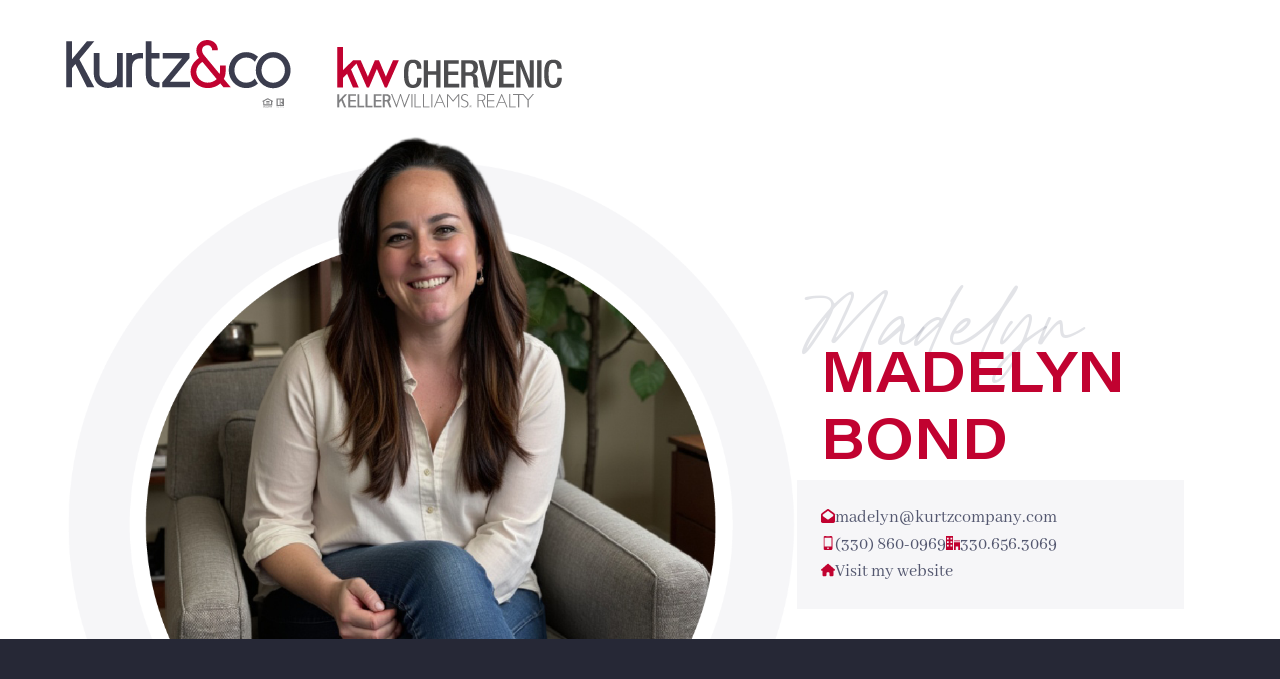

--- FILE ---
content_type: text/html; charset=UTF-8
request_url: https://www.kurtzcompany.com/agent/madelyn-bond/
body_size: 12316
content:
    <!doctype html>
    <html lang="en-US">

    <head>
        <meta charset="UTF-8">
        <meta name="viewport" content="width=device-width, initial-scale=1">
                    <link rel='stylesheet' href='https://www.kurtzcompany.com/wp-content/plugins/breakdance/plugin/themeless/normalize.min.css'>                <meta name='robots' content='index, follow, max-image-preview:large, max-snippet:-1, max-video-preview:-1' />

	<!-- This site is optimized with the Yoast SEO plugin v26.8 - https://yoast.com/product/yoast-seo-wordpress/ -->
	<title>Madelyn Bond - Kurtz&amp;Co | Keller Williams Chervenic Realty</title>
	<link rel="canonical" href="https://www.kurtzcompany.com/agent/madelyn-bond/" />
	<meta property="og:locale" content="en_US" />
	<meta property="og:type" content="article" />
	<meta property="og:title" content="Madelyn Bond - Kurtz&amp;Co | Keller Williams Chervenic Realty" />
	<meta property="og:url" content="https://www.kurtzcompany.com/agent/madelyn-bond/" />
	<meta property="og:site_name" content="Kurtz&amp;Co | Keller Williams Chervenic Realty" />
	<meta property="article:modified_time" content="2025-09-17T18:01:16+00:00" />
	<meta property="og:image" content="https://www.kurtzcompany.com/wp-content/uploads/2025/05/MadelynBond-CircleBeauty_Tight-fullwidth.png" />
	<meta property="og:image:width" content="1087" />
	<meta property="og:image:height" content="755" />
	<meta property="og:image:type" content="image/png" />
	<meta name="twitter:card" content="summary_large_image" />
	<script type="application/ld+json" class="yoast-schema-graph">{"@context":"https://schema.org","@graph":[{"@type":"WebPage","@id":"https://www.kurtzcompany.com/agent/madelyn-bond/","url":"https://www.kurtzcompany.com/agent/madelyn-bond/","name":"Madelyn Bond - Kurtz&amp;Co | Keller Williams Chervenic Realty","isPartOf":{"@id":"https://www.kurtzcompany.com/#website"},"primaryImageOfPage":{"@id":"https://www.kurtzcompany.com/agent/madelyn-bond/#primaryimage"},"image":{"@id":"https://www.kurtzcompany.com/agent/madelyn-bond/#primaryimage"},"thumbnailUrl":"https://www.kurtzcompany.com/wp-content/uploads/2025/05/MadelynBond-CircleBeauty_Tight-fullwidth.png","datePublished":"2025-05-31T23:37:36+00:00","dateModified":"2025-09-17T18:01:16+00:00","breadcrumb":{"@id":"https://www.kurtzcompany.com/agent/madelyn-bond/#breadcrumb"},"inLanguage":"en-US","potentialAction":[{"@type":"ReadAction","target":["https://www.kurtzcompany.com/agent/madelyn-bond/"]}]},{"@type":"ImageObject","inLanguage":"en-US","@id":"https://www.kurtzcompany.com/agent/madelyn-bond/#primaryimage","url":"https://www.kurtzcompany.com/wp-content/uploads/2025/05/MadelynBond-CircleBeauty_Tight-fullwidth.png","contentUrl":"https://www.kurtzcompany.com/wp-content/uploads/2025/05/MadelynBond-CircleBeauty_Tight-fullwidth.png","width":1087,"height":755},{"@type":"BreadcrumbList","@id":"https://www.kurtzcompany.com/agent/madelyn-bond/#breadcrumb","itemListElement":[{"@type":"ListItem","position":1,"name":"Home","item":"https://www.kurtzcompany.com/"},{"@type":"ListItem","position":2,"name":"Madelyn Bond"}]},{"@type":"WebSite","@id":"https://www.kurtzcompany.com/#website","url":"https://www.kurtzcompany.com/","name":"Kurtz&amp;Co | Keller Williams Chervenic Realty","description":"Hudson, Ohio Homes | Local Real Estate Experts","potentialAction":[{"@type":"SearchAction","target":{"@type":"EntryPoint","urlTemplate":"https://www.kurtzcompany.com/?s={search_term_string}"},"query-input":{"@type":"PropertyValueSpecification","valueRequired":true,"valueName":"search_term_string"}}],"inLanguage":"en-US"}]}</script>
	<!-- / Yoast SEO plugin. -->


<link rel="alternate" title="oEmbed (JSON)" type="application/json+oembed" href="https://www.kurtzcompany.com/wp-json/oembed/1.0/embed?url=https%3A%2F%2Fwww.kurtzcompany.com%2Fagent%2Fmadelyn-bond%2F" />
<link rel="alternate" title="oEmbed (XML)" type="text/xml+oembed" href="https://www.kurtzcompany.com/wp-json/oembed/1.0/embed?url=https%3A%2F%2Fwww.kurtzcompany.com%2Fagent%2Fmadelyn-bond%2F&#038;format=xml" />
<style id='wp-img-auto-sizes-contain-inline-css' type='text/css'>
img:is([sizes=auto i],[sizes^="auto," i]){contain-intrinsic-size:3000px 1500px}
/*# sourceURL=wp-img-auto-sizes-contain-inline-css */
</style>
<style id='wp-emoji-styles-inline-css' type='text/css'>

	img.wp-smiley, img.emoji {
		display: inline !important;
		border: none !important;
		box-shadow: none !important;
		height: 1em !important;
		width: 1em !important;
		margin: 0 0.07em !important;
		vertical-align: -0.1em !important;
		background: none !important;
		padding: 0 !important;
	}
/*# sourceURL=wp-emoji-styles-inline-css */
</style>
<style id='wp-block-library-inline-css' type='text/css'>
:root{--wp-block-synced-color:#7a00df;--wp-block-synced-color--rgb:122,0,223;--wp-bound-block-color:var(--wp-block-synced-color);--wp-editor-canvas-background:#ddd;--wp-admin-theme-color:#007cba;--wp-admin-theme-color--rgb:0,124,186;--wp-admin-theme-color-darker-10:#006ba1;--wp-admin-theme-color-darker-10--rgb:0,107,160.5;--wp-admin-theme-color-darker-20:#005a87;--wp-admin-theme-color-darker-20--rgb:0,90,135;--wp-admin-border-width-focus:2px}@media (min-resolution:192dpi){:root{--wp-admin-border-width-focus:1.5px}}.wp-element-button{cursor:pointer}:root .has-very-light-gray-background-color{background-color:#eee}:root .has-very-dark-gray-background-color{background-color:#313131}:root .has-very-light-gray-color{color:#eee}:root .has-very-dark-gray-color{color:#313131}:root .has-vivid-green-cyan-to-vivid-cyan-blue-gradient-background{background:linear-gradient(135deg,#00d084,#0693e3)}:root .has-purple-crush-gradient-background{background:linear-gradient(135deg,#34e2e4,#4721fb 50%,#ab1dfe)}:root .has-hazy-dawn-gradient-background{background:linear-gradient(135deg,#faaca8,#dad0ec)}:root .has-subdued-olive-gradient-background{background:linear-gradient(135deg,#fafae1,#67a671)}:root .has-atomic-cream-gradient-background{background:linear-gradient(135deg,#fdd79a,#004a59)}:root .has-nightshade-gradient-background{background:linear-gradient(135deg,#330968,#31cdcf)}:root .has-midnight-gradient-background{background:linear-gradient(135deg,#020381,#2874fc)}:root{--wp--preset--font-size--normal:16px;--wp--preset--font-size--huge:42px}.has-regular-font-size{font-size:1em}.has-larger-font-size{font-size:2.625em}.has-normal-font-size{font-size:var(--wp--preset--font-size--normal)}.has-huge-font-size{font-size:var(--wp--preset--font-size--huge)}.has-text-align-center{text-align:center}.has-text-align-left{text-align:left}.has-text-align-right{text-align:right}.has-fit-text{white-space:nowrap!important}#end-resizable-editor-section{display:none}.aligncenter{clear:both}.items-justified-left{justify-content:flex-start}.items-justified-center{justify-content:center}.items-justified-right{justify-content:flex-end}.items-justified-space-between{justify-content:space-between}.screen-reader-text{border:0;clip-path:inset(50%);height:1px;margin:-1px;overflow:hidden;padding:0;position:absolute;width:1px;word-wrap:normal!important}.screen-reader-text:focus{background-color:#ddd;clip-path:none;color:#444;display:block;font-size:1em;height:auto;left:5px;line-height:normal;padding:15px 23px 14px;text-decoration:none;top:5px;width:auto;z-index:100000}html :where(.has-border-color){border-style:solid}html :where([style*=border-top-color]){border-top-style:solid}html :where([style*=border-right-color]){border-right-style:solid}html :where([style*=border-bottom-color]){border-bottom-style:solid}html :where([style*=border-left-color]){border-left-style:solid}html :where([style*=border-width]){border-style:solid}html :where([style*=border-top-width]){border-top-style:solid}html :where([style*=border-right-width]){border-right-style:solid}html :where([style*=border-bottom-width]){border-bottom-style:solid}html :where([style*=border-left-width]){border-left-style:solid}html :where(img[class*=wp-image-]){height:auto;max-width:100%}:where(figure){margin:0 0 1em}html :where(.is-position-sticky){--wp-admin--admin-bar--position-offset:var(--wp-admin--admin-bar--height,0px)}@media screen and (max-width:600px){html :where(.is-position-sticky){--wp-admin--admin-bar--position-offset:0px}}
/*# sourceURL=/wp-includes/css/dist/block-library/common.min.css */
</style>
<style id='classic-theme-styles-inline-css' type='text/css'>
/*! This file is auto-generated */
.wp-block-button__link{color:#fff;background-color:#32373c;border-radius:9999px;box-shadow:none;text-decoration:none;padding:calc(.667em + 2px) calc(1.333em + 2px);font-size:1.125em}.wp-block-file__button{background:#32373c;color:#fff;text-decoration:none}
/*# sourceURL=/wp-includes/css/classic-themes.min.css */
</style>
<link rel="https://api.w.org/" href="https://www.kurtzcompany.com/wp-json/" /><link rel="alternate" title="JSON" type="application/json" href="https://www.kurtzcompany.com/wp-json/wp/v2/agent/42" /><link rel="EditURI" type="application/rsd+xml" title="RSD" href="https://www.kurtzcompany.com/xmlrpc.php?rsd" />
<meta name="generator" content="WordPress 6.9" />
<link rel='shortlink' href='https://www.kurtzcompany.com/?p=42' />
<link rel="icon" href="https://www.kurtzcompany.com/wp-content/uploads/2025/09/cropped-Favi_512px-2-32x32.png" sizes="32x32" />
<link rel="icon" href="https://www.kurtzcompany.com/wp-content/uploads/2025/09/cropped-Favi_512px-2-192x192.png" sizes="192x192" />
<link rel="apple-touch-icon" href="https://www.kurtzcompany.com/wp-content/uploads/2025/09/cropped-Favi_512px-2-180x180.png" />
<meta name="msapplication-TileImage" content="https://www.kurtzcompany.com/wp-content/uploads/2025/09/cropped-Favi_512px-2-270x270.png" />
<!-- [HEADER ASSETS] -->


<link rel="stylesheet" href="https://www.kurtzcompany.com/wp-content/uploads/breakdance/font_styles/custom_font_abhaya_libre.css?v=42c986f296a4407c3bdf8b9774ca82e4&bd_ver=2.5.2" />
<link rel="stylesheet" href="https://www.kurtzcompany.com/wp-content/uploads/breakdance/font_styles/custom_font_acumin_pro.css?v=5186324a0199e5cf4d1a01c895f99375&bd_ver=2.5.2" />
<link rel="stylesheet" href="https://www.kurtzcompany.com/wp-content/uploads/breakdance/font_styles/custom_font_acumin_pro_wide.css?v=9d22802afba30a93d5d4bebf5d199e77&bd_ver=2.5.2" />
<link rel="stylesheet" href="https://www.kurtzcompany.com/wp-content/uploads/breakdance/font_styles/custom_font_golden_hopes.css?v=742359908a0d045ce07033e23cd38255&bd_ver=2.5.2" />
<link rel="stylesheet" href="https://www.kurtzcompany.com/wp-content/plugins/breakdance/subplugins/breakdance-elements/dependencies-files/awesome-form@1/css/form.css?bd_ver=2.5.2" />

<link rel="stylesheet" href="https://www.kurtzcompany.com/wp-content/uploads/breakdance/css/post-68-defaults.css?v=4aa17fa5e0f18ab147902734dec1845f" />

<link rel="stylesheet" href="https://www.kurtzcompany.com/wp-content/uploads/breakdance/css/post-225-defaults.css?v=c768401b6df4488da4c66fd7b86bbbbe" />

<link rel="stylesheet" href="https://www.kurtzcompany.com/wp-content/uploads/breakdance/css/global-settings.css?v=caed59e88e3bd2f219483db9fcd6d00a" />

<link rel="stylesheet" href="https://www.kurtzcompany.com/wp-content/uploads/breakdance/css/presets.css?v=7275e4c4cdea545b221312a316aa6bbb" />



<link rel="stylesheet" href="https://www.kurtzcompany.com/wp-content/uploads/breakdance/css/selectors.css?v=d41d8cd98f00b204e9800998ecf8427e" />





<link rel="stylesheet" href="https://www.kurtzcompany.com/wp-content/uploads/breakdance/css/post-68.css?v=82a1e2864c69d06742f6f73dcfaa20ba" />

<link rel="stylesheet" href="https://www.kurtzcompany.com/wp-content/uploads/breakdance/css/post-225.css?v=3ce51463ed79a2f2accf3c7c3245d5a1" />
<!-- [/EOF HEADER ASSETS] -->    </head>
    
    <body class="wp-singular agent-template-default single single-agent postid-42 wp-theme-breakdance-zero breakdance">
        <svg class="breakdance-global-gradients-sprite" aria-hidden="true"><linearGradient x1="0.5" y1="0" x2="0.5" y2="1" id="bde-palette-white-fade-dc33eb73-467f-4ba8-8fe6-add200f1f4c6-gradient-7"><stop stop-opacity="1" stop-color="#ffffff" offset="0"></stop><stop stop-opacity="0.94" stop-color="#ffffff" offset="0.923076923076923"></stop></linearGradient></svg>    <header class="bde-header-builder-68-120 bde-header-builder bde-header-builder--sticky-scroll-slide">

<div class="bde-header-builder__container"><a class="bde-container-link-68-122 bde-container-link breakdance-link" href="/" target="_self" data-type="url">
  
  
	



<img class="bde-image2-68-123 bde-image2" src="https://www.kurtzcompany.com/wp-content/uploads/2025/05/Kco-Kw-lockup-horiz-Fullcolor-Rgb.svg" loading="lazy">

</a></div>


</header><section class="bde-section-68-100 bde-section">
  
  
	



<div class="section-container"><div class="bde-columns-68-102 bde-columns"><div class="bde-column-68-103 bde-column">
  
  
	



<img class="bde-image2-68-101 bde-image2" src="https://www.kurtzcompany.com/wp-content/uploads/2025/05/MadelynBond-CircleBeauty_Tight-fullwidth.png" loading="lazy" srcset="https://www.kurtzcompany.com/wp-content/uploads/2025/05/MadelynBond-CircleBeauty_Tight-fullwidth.png 1087w, https://www.kurtzcompany.com/wp-content/uploads/2025/05/MadelynBond-CircleBeauty_Tight-fullwidth-300x208.png 300w, https://www.kurtzcompany.com/wp-content/uploads/2025/05/MadelynBond-CircleBeauty_Tight-fullwidth-1024x711.png 1024w, https://www.kurtzcompany.com/wp-content/uploads/2025/05/MadelynBond-CircleBeauty_Tight-fullwidth-768x533.png 768w" sizes="(max-width: 1087px) 100vw, 1087px">
</div><div class="bde-column-68-104 bde-column">
  
  
	



<div class="bde-div-68-107 bde-div">
  
  
	



<div class="bde-text-68-106 bde-text">
Madelyn
</div><h1 class="bde-heading-68-105 bde-heading">
Madelyn Bond
</h1>
</div><div class="bde-div-68-111 bde-div">
  
  
	



<div class="bde-icon-list-68-112 bde-icon-list">
<ul>
  
              
    <li>
                      
            
            

    
    
    
    
    
    <a class="breakdance-link bde-icon-list__item-wrapper" href="/cdn-cgi/l/email-protection#600d0104050c190e200b1512141a030f0d10010e194e030f0d" target="_self" data-type="url">

      
      <span class='bde-icon-list__icon'>
        <svg xmlns="http://www.w3.org/2000/svg" viewBox="0 0 512 512"><!--! Font Awesome Free 6.5.1 by @fontawesome - https://fontawesome.com License - https://fontawesome.com/license/free (Icons: CC BY 4.0, Fonts: SIL OFL 1.1, Code: MIT License) Copyright 2023 Fonticons, Inc. --><path d="M64 208.1L256 65.9 448 208.1v47.4L289.5 373c-9.7 7.2-21.4 11-33.5 11s-23.8-3.9-33.5-11L64 255.5V208.1zM256 0c-12.1 0-23.8 3.9-33.5 11L25.9 156.7C9.6 168.8 0 187.8 0 208.1V448c0 35.3 28.7 64 64 64H448c35.3 0 64-28.7 64-64V208.1c0-20.3-9.6-39.4-25.9-51.4L289.5 11C279.8 3.9 268.1 0 256 0z"/></svg>
      </span>
      <span class='bde-icon-list__text' >
      <span class="__cf_email__" data-cfemail="4b262a2f2e2732250b203e393f312824263b2a253265282426">[email&#160;protected]</span>
      </span>
                  </a>

      
    </li>

  
              
    <li>
                      
            
            

    
    
    
    
    
    <a class="breakdance-link bde-icon-list__item-wrapper" href="tel:(330) 860-0969" target="_self" data-type="url"  >

      
      <span class='bde-icon-list__icon'>
        <svg xmlns="http://www.w3.org/2000/svg" id="icon-mobile" viewBox="0 0 32 32">
<path d="M23 0h-14c-1.65 0-3 1.35-3 3v26c0 1.65 1.35 3 3 3h14c1.65 0 3-1.35 3-3v-26c0-1.65-1.35-3-3-3zM12 1.5h8v1h-8v-1zM16 30c-1.105 0-2-0.895-2-2s0.895-2 2-2 2 0.895 2 2-0.895 2-2 2zM24 24h-16v-20h16v20z"/>
</svg>
      </span>
      <span class='bde-icon-list__text' >
      (330) 860-0969
      </span>
                  </a>

      
    </li>

  
              
    <li>
                      
            
            

    
    
    
    
    
    <a class="breakdance-link bde-icon-list__item-wrapper" href="tel:330.656.3069" target="_self" data-type="url"  >

      
      <span class='bde-icon-list__icon'>
        <svg xmlns="http://www.w3.org/2000/svg" id="icon-office" viewBox="0 0 32 32">
<path d="M0 32h16v-32h-16v32zM10 4h4v4h-4v-4zM10 12h4v4h-4v-4zM10 20h4v4h-4v-4zM2 4h4v4h-4v-4zM2 12h4v4h-4v-4zM2 20h4v4h-4v-4zM18 10h14v2h-14zM18 32h4v-8h6v8h4v-18h-14z"/>
</svg>
      </span>
      <span class='bde-icon-list__text' >
      330.656.3069
      </span>
                  </a>

      
    </li>

  
              
    <li>
                      
            
            

    
    
    
    
    
    <a class="breakdance-link bde-icon-list__item-wrapper" href="https://madelynbond.kw.com" target="_blank" data-type="url"  >

      
      <span class='bde-icon-list__icon'>
        <svg xmlns="http://www.w3.org/2000/svg" viewBox="0 0 576 512"><!--! Font Awesome Free 6.5.1 by @fontawesome - https://fontawesome.com License - https://fontawesome.com/license/free (Icons: CC BY 4.0, Fonts: SIL OFL 1.1, Code: MIT License) Copyright 2023 Fonticons, Inc. --><path d="M575.8 255.5c0 18-15 32.1-32 32.1h-32l.7 160.2c0 2.7-.2 5.4-.5 8.1V472c0 22.1-17.9 40-40 40H456c-1.1 0-2.2 0-3.3-.1c-1.4 .1-2.8 .1-4.2 .1H416 392c-22.1 0-40-17.9-40-40V448 384c0-17.7-14.3-32-32-32H256c-17.7 0-32 14.3-32 32v64 24c0 22.1-17.9 40-40 40H160 128.1c-1.5 0-3-.1-4.5-.2c-1.2 .1-2.4 .2-3.6 .2H104c-22.1 0-40-17.9-40-40V360c0-.9 0-1.9 .1-2.8V287.6H32c-18 0-32-14-32-32.1c0-9 3-17 10-24L266.4 8c7-7 15-8 22-8s15 2 21 7L564.8 231.5c8 7 12 15 11 24z"/></svg>
      </span>
      <span class='bde-icon-list__text' >
      Visit my website
      </span>
                  </a>

      
    </li>

  </ul>

</div>
</div>
</div></div></div>
</section><section class="bde-section-68-108 bde-section">
  
  
	



<div class="section-container"><div class="bde-rich-text-68-117 bde-rich-text breakdance-rich-text-styles">
<p>Madelyn Bond grew up in real estate. From an early age, she was learning the business firsthand from her parents, Patti and Jim Kurtz. Whether that meant swinging a sledgehammer, helping at open houses, or soaking up the values that define Kurtz&Co today, she was all in.</p>
<p>Now a licensed agent and proud member of the team herself, Madelyn blends years of hands-on experience with a natural gift for connection. She works closely with her husband, Dustin Bond, and together they guide clients through the buying and selling process with care, clarity, and confidence.</p>
<p>Madelyn knows that real estate is personal. She understands how emotional and complex it can be to make a move, and she works hard to ensure her clients feel supported every step of the way. Her background in construction, investing, and real estate marketing gives her a unique edge. Whether she’s helping you prepare your home for sale or walking you through your first purchase, she brings both strategy and empathy to the process.</p>
<p>Clients appreciate Madelyn’s responsiveness, thoughtful communication, and down-to-earth style. She’s knowledgeable, trustworthy, and always willing to go the extra mile to make sure things are done right.</p>
<p>Madelyn lives in Hudson with Dustin and their three children. She loves that working in real estate allows her to be present with her family while staying deeply connected to the community she calls home. When you work with Madelyn, you get more than an agent. You get a partner who treats your goals like her own.</p>

</div></div>
</section><section class="bde-section-68-114 bde-section">
  
  
	



<div class="section-container"><h2 class="bde-heading-68-116 bde-heading">
Let's Talk!
</h2><style>@media (max-width:767px){.breakdance .bde-form-builder-68-115 .breakdance-form{grid-template-columns:unset}.breakdance .bde-form-builder-68-115 .breakdance-form--horizontal{grid-auto-flow:unset}.breakdance .bde-form-builder-68-115 .breakdance-form .breakdance-form-field,.breakdance .bde-form-builder-68-115 .breakdance-form .breakdance-form-stepper{grid-column-start:unset}}</style><div class="bde-form-builder-68-115 bde-form-builder">


<form id="agent-contact-form115" class="breakdance-form breakdance-form--vertical" data-options="{&quot;slug&quot;:&quot;custom&quot;,&quot;name&quot;:&quot;Agent Contact Form&quot;,&quot;ajaxUrl&quot;:&quot;https:\/\/www.kurtzcompany.com\/wp-admin\/admin-ajax.php&quot;,&quot;clearOnSuccess&quot;:true,&quot;hideOnSuccess&quot;:false,&quot;successMessage&quot;:&quot;Your message has been received!&quot;,&quot;errorMessage&quot;:&quot;Something went wrong&quot;,&quot;redirect&quot;:false,&quot;redirectUrl&quot;:&quot;&quot;,&quot;customJavaScript&quot;:&quot;&quot;,&quot;recaptcha&quot;:{&quot;key&quot;:&quot;&quot;,&quot;enabled&quot;:false},&quot;honeypot_enabled&quot;:false,&quot;popupsOnSuccess&quot;:[],&quot;popupsOnError&quot;:[]}" data-steps="0" >
  
  
  
<div class="breakdance-form-field breakdance-form-field--text" >
    
    
            <label class="breakdance-form-field__label" for="name">
            First Name<span class="breakdance-form-field__required">*</span>
        </label>
    
    <input
    class="breakdance-form-field__input"
    id="name"
    aria-describedby="name"
    type="text"
    name="fields[name]"
    placeholder=""
    value=""
                
        
        
    required
    
    
    
>


    
    
</div>


<div class="breakdance-form-field breakdance-form-field--text" >
    
    
            <label class="breakdance-form-field__label" for="tivpyz">
            Last Name<span class="breakdance-form-field__required">*</span>
        </label>
    
    <input
    class="breakdance-form-field__input"
    id="tivpyz"
    aria-describedby="tivpyz"
    type="text"
    name="fields[tivpyz]"
    placeholder=""
    value=""
                
        
        
    required
    
    
    
>


    
    
</div>


<div class="breakdance-form-field breakdance-form-field--email" >
    
    
            <label class="breakdance-form-field__label" for="email">
            Email<span class="breakdance-form-field__required">*</span>
        </label>
    
    <input
    class="breakdance-form-field__input"
    id="email"
    aria-describedby="email"
    type="email"
    name="fields[email]"
    placeholder=""
    value=""
                
        
        
    required
    
    
    
>


    
    
</div>


<div class="breakdance-form-field breakdance-form-field--tel" >
    
    
            <label class="breakdance-form-field__label" for="jgvpxt">
            Phone Number<span class="breakdance-form-field__required">*</span>
        </label>
    
    <input
    class="breakdance-form-field__input"
    id="jgvpxt"
    aria-describedby="jgvpxt"
    type="tel"
    name="fields[jgvpxt]"
    placeholder=""
    value=""
                
        
        
    required
    
    
    
>


    
    
</div>


<div class="breakdance-form-field breakdance-form-field--textarea" >
    
    
            <label class="breakdance-form-field__label" for="message">
            Message<span class="breakdance-form-field__required">*</span>
        </label>
    
    <textarea
    class="breakdance-form-field__input"
    id="message"
    aria-describedby="message"
    type="textarea"
    name="fields[message]"
        placeholder=""
    required
    >
</textarea>


    
    
</div>


<div class="breakdance-form-field breakdance-form-field--checkbox breakdance-form-field__hide-label" >
    
    
    
    <fieldset role="group"
    aria-label="Consent to Reach out"
    >
       <legend class="breakdance-form-field__label">Consent to Reach out<span class="breakdance-form-field__required">*</span></legend>
          <div class="breakdance-form-checkbox">
          <input
              type="checkbox"
              name="fields[kznbcp]"
              value="yes"
              id="kznbcp-1"
              checked
                        >
          <label class="breakdance-form-checkbox__text" for="kznbcp-1">I consent</label>
      </div>
  </fieldset>



    
    
</div>


<div class="breakdance-form-field breakdance-form-field--html breakdance-form-field__hide-label" >
    
    
    
    <div class="form-input-html"
    >
  <div style="margin-top: -20px; text-align: left; font-size: 12pt; line-height: 1.1;">
  <p>
    By checking this box, you agree that a Keller Williams® agent may contact you at the telephone number you provided, even if your number is on a federal, state, or internal Do Not Call list, and may send marketing calls and texts to you using an automated system for selection or dialing of numbers or pre-recorded or artificial voice messages that relate to real estate products or services. Your consent is not required to purchase products or services. You may unsubscribe at any time, including by replying "STOP" at any time.
  </p>
</div>

</div>


    
    
</div>


<div class="breakdance-form-field breakdance-form-field--hidden" >
    
    
    
    <input
    id="bcyorb"
    type="hidden"
    name="fields[bcyorb]"
    value="Madelyn Bond"
    >


    
    
</div>


<div class="breakdance-form-field breakdance-form-field--hidden" >
    
    
    
    <input
    id="dwdymj"
    type="hidden"
    name="fields[dwdymj]"
    value="madelyn@kurtzcompany.com"
    >


    
    
</div>


  

<div class="breakdance-form-field breakdance-form-footer">
    
    
                                    
    
    
    
    
            
            <button type="submit" class="button-atom button-atom--primary breakdance-form-button breakdance-form-button__submit"  >
    
        <span class="button-atom__text">Submit</span>

        
        
            </button>
    
    <input type="hidden" name="form_id" value="115">
    <input type="hidden" name="post_id" value="68">
</div>

  
</form>



</div></div>
</section><footer class="bde-section-225-100 bde-section">
  
  
	



<div class="section-container"><div class="bde-div-225-101 bde-div">
  
  
	



<div class="bde-div-225-102 bde-div">
  
  
	



<div class="bde-image-225-103 bde-image">
<figure class="breakdance-image breakdance-image--53">
	<div class="breakdance-image-container">
		<div class="breakdance-image-clip"><img class="breakdance-image-object" src="https://www.kurtzcompany.com/wp-content/uploads/2025/06/Kco-Kw-lockup-stacked-Inverted-Rgb.svg" width="" height=""></div>
	</div></figure>

</div><div class="bde-div-225-104 bde-div">
  
  
	



<ul class="bde-basic-list-225-105 bde-basic-list">
  <li class='bde-basic-list-item-with-link' >    
                  
            
            

    
    
    
    
    
    <a class="breakdance-link" href="https://share.google/Nl7FJg6QLmubATYbd" target="_blank" data-type="url"  >

          148 N. Main St. Hudson, OH, 44236
              </a>

      </li>
  <li class='bde-basic-list-item-with-link' >    
                  
            
            

    
    
    
    
    
    <a class="breakdance-link" href="tel:330.656.3069" target="_self" data-type="contact"  >

          330.656.3069
              </a>

      </li>
  <li class='bde-basic-list-item-with-link' >    
                  
            
            

    
    
    
    
    
    <a class="breakdance-link" href="/cdn-cgi/l/email-protection#e2dd91978088878196dfc4808d869bdf" target="_self" data-type="contact">

          <span class="__cf_email__" data-cfemail="c7b7a6b3b5aea4aea687acb2b5b3bda4a8aab7a6a9bee9a4a8aa">[email&#160;protected]</span>
              </a>

      </li>
</ul><div class="bde-social-icons-225-106 bde-social-icons">
                  
            
            

    
    
    
    
    
    <a class="breakdance-link bde-social-icons__icon-wrapper bde-social-icons__icon-facebook" href="https://www.facebook.com/pages/Hudson-OH/Patricia-Kurtz-Hudson-Ohio-Keller-Williams-Realtor/322522705880?ref=ts" target="_blank" data-type="url" aria-label="facebook">

             <svg xmlns="http://www.w3.org/2000/svg" width="100%" viewBox="0 0 24 24">
            <path d="M9 8h-3v4h3v12h5v-12h3.642l.358-4h-4v-1.667c0-.955.192-1.333 1.115-1.333h2.885v-5h-3.808c-3.596 0-5.192 1.583-5.192 4.615v3.385z"/>
       </svg>
              </a>

                    
            
            

    
    
    
    
    
    <a class="breakdance-link bde-social-icons__icon-wrapper bde-social-icons__icon-instagram" href="https://www.instagram.com/kurtzandcompany/" target="_blank" data-type="url" aria-label="instagram" >

             <svg xmlns="http://www.w3.org/2000/svg" width="100%" viewBox="0 0 24 24">
            <path d="M12 2.163c3.204 0 3.584.012 4.85.07 3.252.148 4.771 1.691 4.919 4.919.058 1.265.069 1.645.069 4.849 0 3.205-.012 3.584-.069 4.849-.149 3.225-1.664 4.771-4.919 4.919-1.266.058-1.644.07-4.85.07-3.204 0-3.584-.012-4.849-.07-3.26-.149-4.771-1.699-4.919-4.92-.058-1.265-.07-1.644-.07-4.849 0-3.204.013-3.583.07-4.849.149-3.227 1.664-4.771 4.919-4.919 1.266-.057 1.645-.069 4.849-.069zm0-2.163c-3.259 0-3.667.014-4.947.072-4.358.2-6.78 2.618-6.98 6.98-.059 1.281-.073 1.689-.073 4.948 0 3.259.014 3.668.072 4.948.2 4.358 2.618 6.78 6.98 6.98 1.281.058 1.689.072 4.948.072 3.259 0 3.668-.014 4.948-.072 4.354-.2 6.782-2.618 6.979-6.98.059-1.28.073-1.689.073-4.948 0-3.259-.014-3.667-.072-4.947-.196-4.354-2.617-6.78-6.979-6.98-1.281-.059-1.69-.073-4.949-.073zm0 5.838c-3.403 0-6.162 2.759-6.162 6.162s2.759 6.163 6.162 6.163 6.162-2.759 6.162-6.163c0-3.403-2.759-6.162-6.162-6.162zm0 10.162c-2.209 0-4-1.79-4-4 0-2.209 1.791-4 4-4s4 1.791 4 4c0 2.21-1.791 4-4 4zm6.406-11.845c-.796 0-1.441.645-1.441 1.44s.645 1.44 1.441 1.44c.795 0 1.439-.645 1.439-1.44s-.644-1.44-1.439-1.44z"/>
       </svg>
              </a>

                    
            
            

    
    
    
    
    
    <a class="breakdance-link bde-social-icons__icon-wrapper bde-social-icons__icon-linkedin" href="http://www.linkedin.com/in/patriciakurtz" target="_blank" data-type="url" aria-label="linkedin" >

             <svg xmlns="http://www.w3.org/2000/svg" width="100%" viewBox="-4 -2 32 32">
            <path d="M4.98 3.5c0 1.381-1.11 2.5-2.48 2.5s-2.48-1.119-2.48-2.5c0-1.38 1.11-2.5 2.48-2.5s2.48 1.12 2.48 2.5zm.02 4.5h-5v16h5v-16zm7.982 0h-4.968v16h4.969v-8.399c0-4.67 6.029-5.052 6.029 0v8.399h4.988v-10.131c0-7.88-8.922-7.593-11.018-3.714v-2.155z"/>
       </svg>
              </a>

    
</div>
</div>
</div><div class="bde-div-225-107 bde-div">
  
  
	



<div class="bde-text-225-108 bde-text">
© Kurtz&Co 2026.
</div><div class="bde-text-225-109 bde-text">
All rights reserved.
</div>
</div>
</div><div class="bde-div-225-110 bde-div">
  
  
	



<div class="bde-div-225-111 bde-div">
  
  
	



<h4 class="bde-heading-225-112 bde-heading">
Subscribe to our newsletter
</h4><div class="bde-form-builder-225-113 bde-form-builder">


<form id="newsletter-signup113" class="breakdance-form breakdance-form--vertical" data-options="{&quot;slug&quot;:&quot;custom&quot;,&quot;name&quot;:&quot;Newsletter Signup&quot;,&quot;ajaxUrl&quot;:&quot;https:\/\/www.kurtzcompany.com\/wp-admin\/admin-ajax.php&quot;,&quot;clearOnSuccess&quot;:true,&quot;hideOnSuccess&quot;:false,&quot;successMessage&quot;:&quot;Your message has been received!&quot;,&quot;errorMessage&quot;:&quot;Something went wrong&quot;,&quot;redirect&quot;:false,&quot;redirectUrl&quot;:&quot;&quot;,&quot;customJavaScript&quot;:&quot;&quot;,&quot;recaptcha&quot;:{&quot;key&quot;:&quot;&quot;,&quot;enabled&quot;:false},&quot;honeypot_enabled&quot;:false,&quot;popupsOnSuccess&quot;:[],&quot;popupsOnError&quot;:[]}" data-steps="0" >
  
  
  
<div class="breakdance-form-field breakdance-form-field--text breakdance-form-field__hide-label" >
    
    
            <label class="breakdance-form-field__label" for="name">
            Name<span class="breakdance-form-field__required">*</span>
        </label>
    
    <input
    class="breakdance-form-field__input"
    id="name"
    aria-describedby="name"
    type="text"
    name="fields[name]"
    placeholder="Your Name"
    value=""
                
        
        
    required
    
    
    
>


    
    
</div>


<div class="breakdance-form-field breakdance-form-field--email breakdance-form-field__hide-label" >
    
    
            <label class="breakdance-form-field__label" for="email">
            Email<span class="breakdance-form-field__required">*</span>
        </label>
    
    <input
    class="breakdance-form-field__input"
    id="email"
    aria-describedby="email"
    type="email"
    name="fields[email]"
    placeholder="Your Email Address"
    value=""
                
        
        
    required
    
    
    
>


    
    
</div>


  

<div class="breakdance-form-field breakdance-form-footer">
    
    
                                    
    
    
    
    
            
            <button type="submit" class="button-atom button-atom--primary breakdance-form-button breakdance-form-button__submit"  >
    
        <span class="button-atom__text">Subscribe</span>

        
        
            </button>
    
    <input type="hidden" name="form_id" value="113">
    <input type="hidden" name="post_id" value="225">
</div>

  
</form>



</div>
</div>
</div></div>
</footer>        <script data-cfasync="false" src="/cdn-cgi/scripts/5c5dd728/cloudflare-static/email-decode.min.js"></script><script type="speculationrules">
{"prefetch":[{"source":"document","where":{"and":[{"href_matches":"/*"},{"not":{"href_matches":["/wp-*.php","/wp-admin/*","/wp-content/uploads/*","/wp-content/*","/wp-content/plugins/*","/wp-content/plugins/breakdance/plugin/themeless/themes/breakdance-zero/*","/*\\?(.+)"]}},{"not":{"selector_matches":"a[rel~=\"nofollow\"]"}},{"not":{"selector_matches":".no-prefetch, .no-prefetch a"}}]},"eagerness":"conservative"}]}
</script>
<style id='global-styles-inline-css' type='text/css'>
:root{--wp--preset--aspect-ratio--square: 1;--wp--preset--aspect-ratio--4-3: 4/3;--wp--preset--aspect-ratio--3-4: 3/4;--wp--preset--aspect-ratio--3-2: 3/2;--wp--preset--aspect-ratio--2-3: 2/3;--wp--preset--aspect-ratio--16-9: 16/9;--wp--preset--aspect-ratio--9-16: 9/16;--wp--preset--color--black: #000000;--wp--preset--color--cyan-bluish-gray: #abb8c3;--wp--preset--color--white: #ffffff;--wp--preset--color--pale-pink: #f78da7;--wp--preset--color--vivid-red: #cf2e2e;--wp--preset--color--luminous-vivid-orange: #ff6900;--wp--preset--color--luminous-vivid-amber: #fcb900;--wp--preset--color--light-green-cyan: #7bdcb5;--wp--preset--color--vivid-green-cyan: #00d084;--wp--preset--color--pale-cyan-blue: #8ed1fc;--wp--preset--color--vivid-cyan-blue: #0693e3;--wp--preset--color--vivid-purple: #9b51e0;--wp--preset--gradient--vivid-cyan-blue-to-vivid-purple: linear-gradient(135deg,rgb(6,147,227) 0%,rgb(155,81,224) 100%);--wp--preset--gradient--light-green-cyan-to-vivid-green-cyan: linear-gradient(135deg,rgb(122,220,180) 0%,rgb(0,208,130) 100%);--wp--preset--gradient--luminous-vivid-amber-to-luminous-vivid-orange: linear-gradient(135deg,rgb(252,185,0) 0%,rgb(255,105,0) 100%);--wp--preset--gradient--luminous-vivid-orange-to-vivid-red: linear-gradient(135deg,rgb(255,105,0) 0%,rgb(207,46,46) 100%);--wp--preset--gradient--very-light-gray-to-cyan-bluish-gray: linear-gradient(135deg,rgb(238,238,238) 0%,rgb(169,184,195) 100%);--wp--preset--gradient--cool-to-warm-spectrum: linear-gradient(135deg,rgb(74,234,220) 0%,rgb(151,120,209) 20%,rgb(207,42,186) 40%,rgb(238,44,130) 60%,rgb(251,105,98) 80%,rgb(254,248,76) 100%);--wp--preset--gradient--blush-light-purple: linear-gradient(135deg,rgb(255,206,236) 0%,rgb(152,150,240) 100%);--wp--preset--gradient--blush-bordeaux: linear-gradient(135deg,rgb(254,205,165) 0%,rgb(254,45,45) 50%,rgb(107,0,62) 100%);--wp--preset--gradient--luminous-dusk: linear-gradient(135deg,rgb(255,203,112) 0%,rgb(199,81,192) 50%,rgb(65,88,208) 100%);--wp--preset--gradient--pale-ocean: linear-gradient(135deg,rgb(255,245,203) 0%,rgb(182,227,212) 50%,rgb(51,167,181) 100%);--wp--preset--gradient--electric-grass: linear-gradient(135deg,rgb(202,248,128) 0%,rgb(113,206,126) 100%);--wp--preset--gradient--midnight: linear-gradient(135deg,rgb(2,3,129) 0%,rgb(40,116,252) 100%);--wp--preset--font-size--small: 13px;--wp--preset--font-size--medium: 20px;--wp--preset--font-size--large: 36px;--wp--preset--font-size--x-large: 42px;--wp--preset--spacing--20: 0.44rem;--wp--preset--spacing--30: 0.67rem;--wp--preset--spacing--40: 1rem;--wp--preset--spacing--50: 1.5rem;--wp--preset--spacing--60: 2.25rem;--wp--preset--spacing--70: 3.38rem;--wp--preset--spacing--80: 5.06rem;--wp--preset--shadow--natural: 6px 6px 9px rgba(0, 0, 0, 0.2);--wp--preset--shadow--deep: 12px 12px 50px rgba(0, 0, 0, 0.4);--wp--preset--shadow--sharp: 6px 6px 0px rgba(0, 0, 0, 0.2);--wp--preset--shadow--outlined: 6px 6px 0px -3px rgb(255, 255, 255), 6px 6px rgb(0, 0, 0);--wp--preset--shadow--crisp: 6px 6px 0px rgb(0, 0, 0);}:where(.is-layout-flex){gap: 0.5em;}:where(.is-layout-grid){gap: 0.5em;}body .is-layout-flex{display: flex;}.is-layout-flex{flex-wrap: wrap;align-items: center;}.is-layout-flex > :is(*, div){margin: 0;}body .is-layout-grid{display: grid;}.is-layout-grid > :is(*, div){margin: 0;}:where(.wp-block-columns.is-layout-flex){gap: 2em;}:where(.wp-block-columns.is-layout-grid){gap: 2em;}:where(.wp-block-post-template.is-layout-flex){gap: 1.25em;}:where(.wp-block-post-template.is-layout-grid){gap: 1.25em;}.has-black-color{color: var(--wp--preset--color--black) !important;}.has-cyan-bluish-gray-color{color: var(--wp--preset--color--cyan-bluish-gray) !important;}.has-white-color{color: var(--wp--preset--color--white) !important;}.has-pale-pink-color{color: var(--wp--preset--color--pale-pink) !important;}.has-vivid-red-color{color: var(--wp--preset--color--vivid-red) !important;}.has-luminous-vivid-orange-color{color: var(--wp--preset--color--luminous-vivid-orange) !important;}.has-luminous-vivid-amber-color{color: var(--wp--preset--color--luminous-vivid-amber) !important;}.has-light-green-cyan-color{color: var(--wp--preset--color--light-green-cyan) !important;}.has-vivid-green-cyan-color{color: var(--wp--preset--color--vivid-green-cyan) !important;}.has-pale-cyan-blue-color{color: var(--wp--preset--color--pale-cyan-blue) !important;}.has-vivid-cyan-blue-color{color: var(--wp--preset--color--vivid-cyan-blue) !important;}.has-vivid-purple-color{color: var(--wp--preset--color--vivid-purple) !important;}.has-black-background-color{background-color: var(--wp--preset--color--black) !important;}.has-cyan-bluish-gray-background-color{background-color: var(--wp--preset--color--cyan-bluish-gray) !important;}.has-white-background-color{background-color: var(--wp--preset--color--white) !important;}.has-pale-pink-background-color{background-color: var(--wp--preset--color--pale-pink) !important;}.has-vivid-red-background-color{background-color: var(--wp--preset--color--vivid-red) !important;}.has-luminous-vivid-orange-background-color{background-color: var(--wp--preset--color--luminous-vivid-orange) !important;}.has-luminous-vivid-amber-background-color{background-color: var(--wp--preset--color--luminous-vivid-amber) !important;}.has-light-green-cyan-background-color{background-color: var(--wp--preset--color--light-green-cyan) !important;}.has-vivid-green-cyan-background-color{background-color: var(--wp--preset--color--vivid-green-cyan) !important;}.has-pale-cyan-blue-background-color{background-color: var(--wp--preset--color--pale-cyan-blue) !important;}.has-vivid-cyan-blue-background-color{background-color: var(--wp--preset--color--vivid-cyan-blue) !important;}.has-vivid-purple-background-color{background-color: var(--wp--preset--color--vivid-purple) !important;}.has-black-border-color{border-color: var(--wp--preset--color--black) !important;}.has-cyan-bluish-gray-border-color{border-color: var(--wp--preset--color--cyan-bluish-gray) !important;}.has-white-border-color{border-color: var(--wp--preset--color--white) !important;}.has-pale-pink-border-color{border-color: var(--wp--preset--color--pale-pink) !important;}.has-vivid-red-border-color{border-color: var(--wp--preset--color--vivid-red) !important;}.has-luminous-vivid-orange-border-color{border-color: var(--wp--preset--color--luminous-vivid-orange) !important;}.has-luminous-vivid-amber-border-color{border-color: var(--wp--preset--color--luminous-vivid-amber) !important;}.has-light-green-cyan-border-color{border-color: var(--wp--preset--color--light-green-cyan) !important;}.has-vivid-green-cyan-border-color{border-color: var(--wp--preset--color--vivid-green-cyan) !important;}.has-pale-cyan-blue-border-color{border-color: var(--wp--preset--color--pale-cyan-blue) !important;}.has-vivid-cyan-blue-border-color{border-color: var(--wp--preset--color--vivid-cyan-blue) !important;}.has-vivid-purple-border-color{border-color: var(--wp--preset--color--vivid-purple) !important;}.has-vivid-cyan-blue-to-vivid-purple-gradient-background{background: var(--wp--preset--gradient--vivid-cyan-blue-to-vivid-purple) !important;}.has-light-green-cyan-to-vivid-green-cyan-gradient-background{background: var(--wp--preset--gradient--light-green-cyan-to-vivid-green-cyan) !important;}.has-luminous-vivid-amber-to-luminous-vivid-orange-gradient-background{background: var(--wp--preset--gradient--luminous-vivid-amber-to-luminous-vivid-orange) !important;}.has-luminous-vivid-orange-to-vivid-red-gradient-background{background: var(--wp--preset--gradient--luminous-vivid-orange-to-vivid-red) !important;}.has-very-light-gray-to-cyan-bluish-gray-gradient-background{background: var(--wp--preset--gradient--very-light-gray-to-cyan-bluish-gray) !important;}.has-cool-to-warm-spectrum-gradient-background{background: var(--wp--preset--gradient--cool-to-warm-spectrum) !important;}.has-blush-light-purple-gradient-background{background: var(--wp--preset--gradient--blush-light-purple) !important;}.has-blush-bordeaux-gradient-background{background: var(--wp--preset--gradient--blush-bordeaux) !important;}.has-luminous-dusk-gradient-background{background: var(--wp--preset--gradient--luminous-dusk) !important;}.has-pale-ocean-gradient-background{background: var(--wp--preset--gradient--pale-ocean) !important;}.has-electric-grass-gradient-background{background: var(--wp--preset--gradient--electric-grass) !important;}.has-midnight-gradient-background{background: var(--wp--preset--gradient--midnight) !important;}.has-small-font-size{font-size: var(--wp--preset--font-size--small) !important;}.has-medium-font-size{font-size: var(--wp--preset--font-size--medium) !important;}.has-large-font-size{font-size: var(--wp--preset--font-size--large) !important;}.has-x-large-font-size{font-size: var(--wp--preset--font-size--x-large) !important;}
/*# sourceURL=global-styles-inline-css */
</style>
<script id="wp-emoji-settings" type="application/json">
{"baseUrl":"https://s.w.org/images/core/emoji/17.0.2/72x72/","ext":".png","svgUrl":"https://s.w.org/images/core/emoji/17.0.2/svg/","svgExt":".svg","source":{"concatemoji":"https://www.kurtzcompany.com/wp-includes/js/wp-emoji-release.min.js?ver=6.9"}}
</script>
<script type="module">
/* <![CDATA[ */
/*! This file is auto-generated */
const a=JSON.parse(document.getElementById("wp-emoji-settings").textContent),o=(window._wpemojiSettings=a,"wpEmojiSettingsSupports"),s=["flag","emoji"];function i(e){try{var t={supportTests:e,timestamp:(new Date).valueOf()};sessionStorage.setItem(o,JSON.stringify(t))}catch(e){}}function c(e,t,n){e.clearRect(0,0,e.canvas.width,e.canvas.height),e.fillText(t,0,0);t=new Uint32Array(e.getImageData(0,0,e.canvas.width,e.canvas.height).data);e.clearRect(0,0,e.canvas.width,e.canvas.height),e.fillText(n,0,0);const a=new Uint32Array(e.getImageData(0,0,e.canvas.width,e.canvas.height).data);return t.every((e,t)=>e===a[t])}function p(e,t){e.clearRect(0,0,e.canvas.width,e.canvas.height),e.fillText(t,0,0);var n=e.getImageData(16,16,1,1);for(let e=0;e<n.data.length;e++)if(0!==n.data[e])return!1;return!0}function u(e,t,n,a){switch(t){case"flag":return n(e,"\ud83c\udff3\ufe0f\u200d\u26a7\ufe0f","\ud83c\udff3\ufe0f\u200b\u26a7\ufe0f")?!1:!n(e,"\ud83c\udde8\ud83c\uddf6","\ud83c\udde8\u200b\ud83c\uddf6")&&!n(e,"\ud83c\udff4\udb40\udc67\udb40\udc62\udb40\udc65\udb40\udc6e\udb40\udc67\udb40\udc7f","\ud83c\udff4\u200b\udb40\udc67\u200b\udb40\udc62\u200b\udb40\udc65\u200b\udb40\udc6e\u200b\udb40\udc67\u200b\udb40\udc7f");case"emoji":return!a(e,"\ud83e\u1fac8")}return!1}function f(e,t,n,a){let r;const o=(r="undefined"!=typeof WorkerGlobalScope&&self instanceof WorkerGlobalScope?new OffscreenCanvas(300,150):document.createElement("canvas")).getContext("2d",{willReadFrequently:!0}),s=(o.textBaseline="top",o.font="600 32px Arial",{});return e.forEach(e=>{s[e]=t(o,e,n,a)}),s}function r(e){var t=document.createElement("script");t.src=e,t.defer=!0,document.head.appendChild(t)}a.supports={everything:!0,everythingExceptFlag:!0},new Promise(t=>{let n=function(){try{var e=JSON.parse(sessionStorage.getItem(o));if("object"==typeof e&&"number"==typeof e.timestamp&&(new Date).valueOf()<e.timestamp+604800&&"object"==typeof e.supportTests)return e.supportTests}catch(e){}return null}();if(!n){if("undefined"!=typeof Worker&&"undefined"!=typeof OffscreenCanvas&&"undefined"!=typeof URL&&URL.createObjectURL&&"undefined"!=typeof Blob)try{var e="postMessage("+f.toString()+"("+[JSON.stringify(s),u.toString(),c.toString(),p.toString()].join(",")+"));",a=new Blob([e],{type:"text/javascript"});const r=new Worker(URL.createObjectURL(a),{name:"wpTestEmojiSupports"});return void(r.onmessage=e=>{i(n=e.data),r.terminate(),t(n)})}catch(e){}i(n=f(s,u,c,p))}t(n)}).then(e=>{for(const n in e)a.supports[n]=e[n],a.supports.everything=a.supports.everything&&a.supports[n],"flag"!==n&&(a.supports.everythingExceptFlag=a.supports.everythingExceptFlag&&a.supports[n]);var t;a.supports.everythingExceptFlag=a.supports.everythingExceptFlag&&!a.supports.flag,a.supports.everything||((t=a.source||{}).concatemoji?r(t.concatemoji):t.wpemoji&&t.twemoji&&(r(t.twemoji),r(t.wpemoji)))});
//# sourceURL=https://www.kurtzcompany.com/wp-includes/js/wp-emoji-loader.min.js
/* ]]> */
</script>
<script src='https://www.kurtzcompany.com/wp-content/plugins/breakdance/plugin/global-scripts/breakdance-utils.js?bd_ver=2.5.2' defer></script>
<script src='https://www.kurtzcompany.com/wp-content/plugins/breakdance/subplugins/breakdance-elements/dependencies-files/breakdance-header-builder@1/header-builder.js?bd_ver=2.5.2' defer></script>
<script src='https://www.kurtzcompany.com/wp-content/plugins/breakdance/subplugins/breakdance-elements/dependencies-files/awesome-form@1/js/form.js?bd_ver=2.5.2' defer></script>
<script>document.addEventListener('DOMContentLoaded', function(){     if (!window.BreakdanceFrontend) {
        window.BreakdanceFrontend = {}
    }

    window.BreakdanceFrontend.data = {"homeUrl":"https:\/\/www.kurtzcompany.com","ajaxUrl":"https:\/\/www.kurtzcompany.com\/wp-admin\/admin-ajax.php","elementsPluginUrl":"https:\/\/www.kurtzcompany.com\/wp-content\/plugins\/breakdance\/subplugins\/breakdance-elements\/","BASE_BREAKPOINT_ID":"breakpoint_base","breakpoints":[{"id":"breakpoint_base","label":"Desktop","defaultPreviewWidth":"100%"},{"id":"breakpoint_tablet_landscape","label":"Tablet Landscape","defaultPreviewWidth":1024,"maxWidth":1119},{"id":"breakpoint_tablet_portrait","label":"Tablet Portrait","defaultPreviewWidth":768,"maxWidth":1023},{"id":"breakpoint_phone_landscape","label":"Phone Landscape","defaultPreviewWidth":480,"maxWidth":767},{"id":"breakpoint_phone_portrait","label":"Phone Portrait","defaultPreviewWidth":400,"maxWidth":479}],"subscriptionMode":"pro"} }) </script>
<script>document.addEventListener('DOMContentLoaded', function(){ 
new BreakdanceHeaderBuilder(".breakdance .bde-header-builder-68-120", "120", false);
 }) </script>
<script>document.addEventListener('DOMContentLoaded', function(){ 
breakdanceForm.init('.breakdance .bde-form-builder-68-115 .breakdance-form')
 }) </script>
<script>document.addEventListener('DOMContentLoaded', function(){ 
breakdanceForm.init('.breakdance .bde-form-builder-225-113 .breakdance-form')
 }) </script>
    <script defer src="https://static.cloudflareinsights.com/beacon.min.js/vcd15cbe7772f49c399c6a5babf22c1241717689176015" integrity="sha512-ZpsOmlRQV6y907TI0dKBHq9Md29nnaEIPlkf84rnaERnq6zvWvPUqr2ft8M1aS28oN72PdrCzSjY4U6VaAw1EQ==" data-cf-beacon='{"version":"2024.11.0","token":"ebbbf74493f0483897af8e0f1eb916ed","r":1,"server_timing":{"name":{"cfCacheStatus":true,"cfEdge":true,"cfExtPri":true,"cfL4":true,"cfOrigin":true,"cfSpeedBrain":true},"location_startswith":null}}' crossorigin="anonymous"></script>
</body>

    </html>


--- FILE ---
content_type: text/css
request_url: https://www.kurtzcompany.com/wp-content/uploads/breakdance/font_styles/custom_font_abhaya_libre.css?v=42c986f296a4407c3bdf8b9774ca82e4&bd_ver=2.5.2
body_size: -248
content:

@font-face {
  font-family: 'Abhaya Libre';
  font-style: normal;
  font-weight: 800;
  font-display: swap;
  src: url('https://www.kurtzcompany.com/wp-content/uploads/breakdance/fonts/AbhayaLibre_ExtraBold.woff2') format('woff2');
}

@font-face {
  font-family: 'Abhaya Libre';
  font-style: normal;
  font-weight: 400;
  font-display: swap;
  src: url('https://www.kurtzcompany.com/wp-content/uploads/breakdance/fonts/AbhayaLibre_Regular.woff2') format('woff2');
}


--- FILE ---
content_type: text/css
request_url: https://www.kurtzcompany.com/wp-content/uploads/breakdance/font_styles/custom_font_acumin_pro.css?v=5186324a0199e5cf4d1a01c895f99375&bd_ver=2.5.2
body_size: -299
content:

@font-face {
  font-family: 'Acumin Pro';
  font-style: normal;
  font-weight: 700;
  font-display: swap;
  src: url('https://www.kurtzcompany.com/wp-content/uploads/breakdance/fonts/AcuminPro_Bold.woff2') format('woff2');
}

@font-face {
  font-family: 'Acumin Pro';
  font-style: normal;
  font-weight: 600;
  font-display: swap;
  src: url('https://www.kurtzcompany.com/wp-content/uploads/breakdance/fonts/AcuminPro_Semibold.woff2') format('woff2');
}


--- FILE ---
content_type: text/css
request_url: https://www.kurtzcompany.com/wp-content/uploads/breakdance/font_styles/custom_font_acumin_pro_wide.css?v=9d22802afba30a93d5d4bebf5d199e77&bd_ver=2.5.2
body_size: -310
content:

@font-face {
  font-family: 'Acumin Pro Wide';
  font-style: normal;
  font-weight: 600;
  font-display: swap;
  src: url('https://www.kurtzcompany.com/wp-content/uploads/breakdance/fonts/AcuminProWide_Semibold.woff2') format('woff2');
}


--- FILE ---
content_type: text/css
request_url: https://www.kurtzcompany.com/wp-content/uploads/breakdance/font_styles/custom_font_golden_hopes.css?v=742359908a0d045ce07033e23cd38255&bd_ver=2.5.2
body_size: -251
content:

@font-face {
  font-family: 'Golden Hopes';
  font-style: normal;
  font-weight: 400;
  font-display: swap;
  src: url('https://www.kurtzcompany.com/wp-content/uploads/breakdance/fonts/GoldenHopes_Regular.woff2') format('woff2');
}


--- FILE ---
content_type: text/css
request_url: https://www.kurtzcompany.com/wp-content/uploads/breakdance/css/presets.css?v=7275e4c4cdea545b221312a316aa6bbb
body_size: -11
content:
.breakdance .bde-preset-918bed8e-2b0b-437d-a367-45af9eca1174 .bde-button__button{--bde-button-custom-border-color:transparent;--bde-button-custom-border-color-hover:transparent;--bde-button-custom-text-color:#fff;--bde-button-custom-text-color-hover:#fff;--bde-button-custom-background-color:var(--bde-palette-color-2-2de4aa74-b700-472d-bec5-ecc50a1bcdf0);--bde-button-custom-background-color-hover:var(--bde-palette-color-1-c0e53288-e6ae-4bbc-aeec-725b4296d886);font-size:1.8rem;font-weight:600;padding-top:12px;padding-right:24px;padding-bottom:12px;padding-left:24px}.breakdance .bde-preset-f2536c18-ed2c-4624-b5d7-e89810d9616e{list-style-position:outside;padding-inline-start:14px}.breakdance .bde-preset-f2536c18-ed2c-4624-b5d7-e89810d9616e li::marker{color:var(--bde-palette-color-4-bdbc1e5d-930f-4dda-a79f-ad93f53dca4d)}.breakdance .bde-preset-f2536c18-ed2c-4624-b5d7-e89810d9616e li{padding-inline-start:6px;font-size:var(--preset-id-47ca0d80-9916-4e2b-a034-cd5aa4201dcb-font-size);font-family:var(--preset-id-47ca0d80-9916-4e2b-a034-cd5aa4201dcb-font-family);font-weight:var(--preset-id-47ca0d80-9916-4e2b-a034-cd5aa4201dcb-font-weight)}.breakdance .bde-preset-f2536c18-ed2c-4624-b5d7-e89810d9616e li.bde-basic-list-item-with-link,.breakdance .bde-preset-f2536c18-ed2c-4624-b5d7-e89810d9616e li>a{font-size:var(--preset-id-47ca0d80-9916-4e2b-a034-cd5aa4201dcb-font-size);font-family:var(--preset-id-47ca0d80-9916-4e2b-a034-cd5aa4201dcb-font-family);font-weight:var(--preset-id-47ca0d80-9916-4e2b-a034-cd5aa4201dcb-font-weight)}.breakdance .bde-preset-f2536c18-ed2c-4624-b5d7-e89810d9616e li:not(:last-child){margin-bottom:12px}

--- FILE ---
content_type: text/css
request_url: https://www.kurtzcompany.com/wp-content/uploads/breakdance/css/post-68.css?v=82a1e2864c69d06742f6f73dcfaa20ba
body_size: 941
content:
.breakdance .bde-header-builder-68-120 .bde-header-builder__container{padding-top:0px}.breakdance .bde-container-link-68-122{margin-top:40px;margin-bottom:0px}.breakdance .bde-image2-68-123{width:500px;height:auto}.breakdance .bde-image2-68-123{z-index:999}.breakdance .bde-section-68-100 .section-container{display:flex;flex-direction:column}.breakdance .bde-section-68-100 .section-container{padding-bottom:0px;padding-top:0px}@media (max-width:1023px){.breakdance .bde-section-68-100 .section-container{--bde-section-width:100%}.breakdance .bde-section-68-100 .section-container{padding-left:0px;padding-right:0px}}.breakdance .bde-columns-68-102{--columnCount:2}@media (max-width:1119px){.breakdance .bde-columns-68-102{--columnCount:2}}@media (max-width:1023px){.breakdance .bde-columns-68-102{--columnCount:2;--bde-column-gap:0px}.breakdance .bde-columns-68-102.bde-columns{flex-direction:column;flex-wrap:nowrap}.breakdance .bde-columns-68-102.bde-columns>.bde-column{width:100%}}@media (max-width:767px){.breakdance .bde-columns-68-102{--columnCount:2}}@media (max-width:479px){.breakdance .bde-columns-68-102{--columnCount:2}}.breakdance .bde-column-68-103{--column-width:65%}.breakdance .bde-column-68-103{display:flex;flex-direction:column;justify-content:flex-end}@media (max-width:1023px){.breakdance .bde-column-68-103{align-items:center;text-align:center}}@media (max-width:1023px){.breakdance .bde-image2-68-101{margin-bottom:-1px;width:80%;height:auto}}@media (max-width:767px){.breakdance .bde-image2-68-101{width:95%;height:auto}}.breakdance .bde-column-68-104{--column-width:35%}.breakdance .bde-column-68-104{display:flex;flex-direction:column;justify-content:flex-end;gap:32px}@media (max-width:1023px){.breakdance .bde-column-68-104{border-top:24px solid}.breakdance .bde-column-68-104{gap:0px}.breakdance .bde-column-68-104.bde-column{padding-top:20px;padding-right:20px;padding-left:20px}.breakdance .bde-column-68-104{background-color:var(--bde-palette-color-1-ed3ba5a4-4a7a-400d-b5e8-08b1c7ce6842)}}.breakdance .bde-div-68-107{padding-left:24px}@media (max-width:1023px){.breakdance .bde-div-68-107{margin-right:auto;margin-left:auto}}@media (max-width:767px){.breakdance .bde-div-68-107{margin-right:0px;margin-left:0px}}.breakdance .bde-text-68-106{color:#5458702B;font-family:"Golden Hopes";font-size:100px;font-weight:500}.breakdance .bde-text-68-106{margin-bottom:-70px;margin-left:-20px}.breakdance .bde-heading-68-105{color:var(--bde-palette-color-2-2de4aa74-b700-472d-bec5-ecc50a1bcdf0);font-size:var(--preset-id-c2a4e6b9-85d4-45e5-872e-9c292c7d002c-font-size);font-family:var(--preset-id-c2a4e6b9-85d4-45e5-872e-9c292c7d002c-font-family);font-weight:var(--preset-id-c2a4e6b9-85d4-45e5-872e-9c292c7d002c-font-weight);text-transform:var(--preset-id-c2a4e6b9-85d4-45e5-872e-9c292c7d002c-text-transform)}.breakdance .bde-div-68-111{width:100%;padding:24px 24px 24px 24px;margin-bottom:32px}.breakdance .bde-div-68-111{background-color:var(--bde-palette-color-1-ed3ba5a4-4a7a-400d-b5e8-08b1c7ce6842)}@media (max-width:1023px){.breakdance .bde-div-68-111{width:auto;margin-bottom:0px}.breakdance .bde-div-68-111{margin-right:auto;margin-left:auto}}.breakdance .bde-icon-list-68-112 ul{flex-direction:row;justify-content:left;flex-wrap:wrap;align-items:center}.breakdance .bde-icon-list-68-112 li .bde-icon-list__icon{font-size:14px}.breakdance .bde-icon-list-68-112 li .bde-icon-list__icon>svg{transform:translate(0,-2px)}.breakdance .bde-icon-list-68-112 li .bde-icon-list__icon{color:var(--bde-palette-color-2-2de4aa74-b700-472d-bec5-ecc50a1bcdf0)}.breakdance .bde-icon-list-68-112 li .bde-icon-list__text{font-size:18px;font-weight:500}.breakdance .bde-icon-list-68-112 ul li .bde-icon-list__item-wrapper{gap:10px}.breakdance .bde-section-68-108 .section-container{display:flex;flex-direction:column;align-items:center;text-align:center}.breakdance .bde-section-68-108{background-color:var(--bde-palette-color-4-bdbc1e5d-930f-4dda-a79f-ad93f53dca4d)}.breakdance .bde-section-68-108{margin-top:-2px}.breakdance .bde-section-68-108{z-index:900}@media (max-width:767px){.breakdance .bde-section-68-108 .section-container{padding-top:48px}}.breakdance .bde-rich-text-68-117{text-align:left;width:60%}.breakdance .bde-rich-text-68-117 p{color:var(--bde-palette-color-1-ed3ba5a4-4a7a-400d-b5e8-08b1c7ce6842);font-size:var(--preset-id-4fddae97-13c6-469e-8ec1-10d5ba6e6de5-font-size);line-height:var(--preset-id-4fddae97-13c6-469e-8ec1-10d5ba6e6de5-line-height);letter-spacing:var(--preset-id-4fddae97-13c6-469e-8ec1-10d5ba6e6de5-letter-spacing);margin-block-start:12px}@media (max-width:1023px){.breakdance .bde-rich-text-68-117{width:80%}}@media (max-width:767px){.breakdance .bde-rich-text-68-117{width:90%}}.breakdance .bde-section-68-114 .section-container{display:flex;flex-direction:column;align-items:center;text-align:center}.breakdance .bde-section-68-114{background-color:var(--bde-palette-color-1-ed3ba5a4-4a7a-400d-b5e8-08b1c7ce6842)}.breakdance .bde-heading-68-116{color:var(--bde-palette-color-3-0e63f25f-d3b8-4771-aa59-43d14f2f473f);font-size:var(--preset-id-49001c62-177d-42db-ac88-a3a9ffd03ea8-font-size);font-family:var(--preset-id-49001c62-177d-42db-ac88-a3a9ffd03ea8-font-family);font-weight:var(--preset-id-49001c62-177d-42db-ac88-a3a9ffd03ea8-font-weight);margin-bottom:24px}.breakdance .bde-form-builder-68-115{width:calc(60% + 120px);background-color:var(--bde-palette-color-5-841464b8-f313-401a-b2ec-1e235601f657);padding:40px 60px 40px 60px}.breakdance .bde-form-builder-68-115 .breakdance-form-field:nth-child(1){grid-column-start:span 6}.breakdance .bde-form-builder-68-115 .breakdance-form-field:nth-child(2){grid-column-start:span 6}.breakdance .bde-form-builder-68-115 .breakdance-form-field:nth-child(3){grid-column-start:span 6}.breakdance .bde-form-builder-68-115 .breakdance-form-field:nth-child(4){grid-column-start:span 6}.breakdance .bde-form-builder-68-115 .breakdance-form-field:nth-child(6){grid-column-start:span 2}@media (max-width:1023px){.breakdance .bde-form-builder-68-115{width:80%}}@media (max-width:767px){.breakdance .bde-form-builder-68-115{width:90%;padding-right:32px;padding-left:32px}.breakdance .bde-form-builder-68-115 .breakdance-form{grid-template-columns:unset}.breakdance .bde-form-builder-68-115 .breakdance-form--horizontal{grid-auto-flow:unset}.breakdance .bde-form-builder-68-115 .breakdance-form .breakdance-form-field,.breakdance .bde-form-builder-68-115 .breakdance-form .breakdance-form-stepper{grid-column-start:unset}}@media (max-width:479px){.breakdance .bde-form-builder-68-115{width:100%}}

--- FILE ---
content_type: text/css
request_url: https://www.kurtzcompany.com/wp-content/uploads/breakdance/css/post-225.css?v=3ce51463ed79a2f2accf3c7c3245d5a1
body_size: 1465
content:
.breakdance .bde-section-225-100 .section-container{display:flex;flex-direction:row;flex-wrap:nowrap;justify-content:space-between;align-items:flex-end}.breakdance .bde-section-225-100{background-color:var(--bde-palette-color-4-bdbc1e5d-930f-4dda-a79f-ad93f53dca4d)}.breakdance .bde-section-225-100 .section-container{padding-bottom:24px;padding-top:72px}@media (max-width:1023px){.breakdance .bde-section-225-100 .section-container{flex-direction:column;flex-wrap:nowrap;justify-content:flex-start;align-items:flex-start}.breakdance .bde-section-225-100{flex-direction:column-reverse}}@media (max-width:767px){.breakdance .bde-section-225-100 .section-container{padding-top:20px}}.breakdance .bde-div-225-101{width:55%}.breakdance .bde-div-225-101{display:flex;flex-direction:column;align-items:flex-start;text-align:left}@media (max-width:1023px){.breakdance .bde-div-225-101{width:100%}}@media (max-width:767px){.breakdance .bde-div-225-101{width:100%;margin-top:40px}.breakdance .bde-div-225-101{align-items:center;text-align:center}}.breakdance .bde-div-225-102{width:100%}.breakdance .bde-div-225-102{display:flex;flex-direction:row;flex-wrap:nowrap;justify-content:space-between;align-items:flex-end}@media (max-width:1023px){.breakdance .bde-div-225-102{width:100%}}@media (max-width:767px){.breakdance .bde-div-225-102{width:100%}.breakdance .bde-div-225-102{justify-content:center;align-items:flex-start;gap:40px;flex-direction:column;flex-wrap:nowrap;justify-content:flex-start;align-items:}}.breakdance .bde-image-225-103{width:250px}.breakdance .bde-image-225-103 .breakdance-image-object{width:100%;height:auto}@media (max-width:1023px){.breakdance .bde-image-225-103{width:250px}.breakdance .bde-image-225-103 .breakdance-image-object{width:100%;height:auto}}.breakdance .bde-div-225-104{display:flex;flex-direction:column;gap:24px}.breakdance .bde-basic-list-225-105{list-style-position:outside;list-style-type:none}.breakdance .bde-basic-list-225-105 li{color:var(--bde-palette-color-5-841464b8-f313-401a-b2ec-1e235601f657);text-decoration-line:none}.breakdance .bde-basic-list-225-105 li.bde-basic-list-item-with-link,.breakdance .bde-basic-list-225-105 li>a{color:var(--bde-palette-color-5-841464b8-f313-401a-b2ec-1e235601f657);text-decoration-line:none}.breakdance .bde-basic-list-225-105 li:not(:last-child){margin-bottom:0px}.breakdance .bde-social-icons-225-106{flex-direction:row}.breakdance .bde-social-icons-225-106 .bde-social-icons__icon-wrapper{border-radius:100%;background-color:var(--bde-palette-color-2-2de4aa74-b700-472d-bec5-ecc50a1bcdf0);padding:12px;opacity:1}.breakdance .bde-social-icons-225-106 .bde-social-icons__icon-wrapper:hover{transform:scale(1.1);opacity:0.8}.breakdance .bde-social-icons-225-106 .bde-social-icons__icon-wrapper svg{width:16px;height:16px;fill:var(--bde-palette-color-5-841464b8-f313-401a-b2ec-1e235601f657)}.breakdance .bde-div-225-107{width:100%;padding-top:24px;border-top:1px solid #FFFFFF12;margin-top:56px;gap:4px;flex-wrap:wrap;flex-direction:row;justify-content:flex-start}@media (max-width:767px){.breakdance .bde-div-225-107{margin-top:32px}}.breakdance .bde-text-225-108{color:var(--bde-palette-color-3-0e63f25f-d3b8-4771-aa59-43d14f2f473f)}.breakdance .bde-text-225-109{color:var(--bde-palette-color-3-0e63f25f-d3b8-4771-aa59-43d14f2f473f)}.breakdance .bde-div-225-110{width:30%}@media (max-width:1023px){.breakdance .bde-div-225-110{width:100%;margin-top:48px}}@media (max-width:767px){.breakdance .bde-div-225-110{margin-bottom:20px}}.breakdance .bde-div-225-111{width:100%;margin-bottom:12px;gap:20px}@media (max-width:1023px){.breakdance .bde-div-225-111{width:100%}}.breakdance .bde-heading-225-112{color:var(--bde-palette-color-1-ed3ba5a4-4a7a-400d-b5e8-08b1c7ce6842);font-family:"Golden Hopes";font-size:28px;font-weight:500}.breakdance .bde-form-builder-225-113{margin-top:-10px}.breakdance .bde-form-builder-225-113{--bde-form-input-padding-top:12px;--bde-form-input-padding-right:12px;--bde-form-input-padding-bottom:11px;--bde-form-input-padding-left:24px;--bde-form-label-color:var(--bde-palette-color-5-841464b8-f313-401a-b2ec-1e235601f657);--bde-form-input-focused-border-color:var(--bde-palette-color-3-0e63f25f-d3b8-4771-aa59-43d14f2f473f);--bde-form-input-border-radius:50px;--bde-form-input-border-top:1px solid var(--bde-palette-color-1-c0e53288-e6ae-4bbc-aeec-725b4296d886);--bde-form-input-border-bottom:1px solid var(--bde-palette-color-1-c0e53288-e6ae-4bbc-aeec-725b4296d886);--bde-form-input-border-left:1px solid var(--bde-palette-color-1-c0e53288-e6ae-4bbc-aeec-725b4296d886);--bde-form-input-border-right:1px solid var(--bde-palette-color-1-c0e53288-e6ae-4bbc-aeec-725b4296d886)}.breakdance .bde-form-builder-225-113 .breakdance-form-field__label,.breakdance .bde-form-builder-225-113.breakdance-woocommerce .woocommerce-password-strength,.breakdance .bde-form-builder-225-113.breakdance-woocommerce label span.optional,.breakdance .bde-form-builder-225-113.breakdance-woocommerce label{color:var(--bde-palette-color-5-841464b8-f313-401a-b2ec-1e235601f657);font-family:"Acumin Pro"}.breakdance .bde-form-builder-225-113 .breakdance-form .breakdance-form-field__input,.breakdance .bde-form-builder-225-113 .breakdance-form-dropzone,.breakdance .bde-form-builder-225-113 .select2-container--default .select2-search--dropdown .select2-search__field,.breakdance .bde-form-builder-225-113 .select2-container--default .select2-selection--single,.breakdance .bde-form-builder-225-113 .breakdance-woocommerce .price_slider_amount input[type="text"],.breakdance .bde-form-builder-225-113 .breakdance-woocommerce input[type="search"],.breakdance .bde-form-builder-225-113 .breakdance-woocommerce textarea,.breakdance .bde-form-builder-225-113 .breakdance-woocommerce .woocommerce-Input,.breakdance .bde-form-builder-225-113 .breakdance-woocommerce .input-text,.breakdance .bde-form-builder-225-113 .breakdance-woocommerce select,.breakdance .bde-form-builder-225-113 .breakdance-woocommerce .wc_payment_method input[type="text"],.breakdance .bde-form-builder-225-113 .breakdance-woocommerce .wc-stripe-elements-field{border-top:1px solid var(--bde-palette-color-1-c0e53288-e6ae-4bbc-aeec-725b4296d886);border-bottom:1px solid var(--bde-palette-color-1-c0e53288-e6ae-4bbc-aeec-725b4296d886);border-left:1px solid var(--bde-palette-color-1-c0e53288-e6ae-4bbc-aeec-725b4296d886);border-right:1px solid var(--bde-palette-color-1-c0e53288-e6ae-4bbc-aeec-725b4296d886);border-radius:50px}.breakdance .bde-form-builder-225-113 .breakdance-form .breakdance-form-field__input:focus{border-color:var(--bde-palette-color-3-0e63f25f-d3b8-4771-aa59-43d14f2f473f)}.breakdance .bde-form-builder-225-113 .breakdance-form-footer{justify-content:flex-start}.breakdance .bde-form-builder-225-113 .breakdance-form-button__submit{--bde-button-primary-border-color:transparent;--bde-button-primary-border-color-hover:transparent;--bde-button-primary-text-color:#fff;--bde-button-primary-text-color-hover:#fff;--bde-button-primary-background-color:var(--bde-palette-color-2-2de4aa74-b700-472d-bec5-ecc50a1bcdf0);--bde-button-primary-background-color-hover:var(--bde-palette-color-2-2de4aa74-b700-472d-bec5-ecc50a1bcdf0);font-size:18px;padding-top:18px;padding-right:18px;padding-bottom:15px;padding-left:18px}.breakdance .bde-form-builder-225-113 .breakdance-form-button__submit::after{content:"";display:block;background-color:#FFFFFF91;width:11px;height:11px;margin-right:0px;margin-left:4px;mask-image:url(data:image/svg+xml,%3Csvg%20xmlns%3D%22http%3A%2F%2Fwww.w3.org%2F2000%2Fsvg%22%20viewBox%3D%220%200%20448%20512%22%3E%3Cpath%20d%3D%22M438.6%20278.6c12.5-12.5%2012.5-32.8%200-45.3l-160-160c-12.5-12.5-32.8-12.5-45.3%200s-12.5%2032.8%200%2045.3L338.8%20224%2032%20224c-17.7%200-32%2014.3-32%2032s14.3%2032%2032%2032l306.7%200L233.4%20393.4c-12.5%2012.5-12.5%2032.8%200%2045.3s32.8%2012.5%2045.3%200l160-160z%22%2F%3E%3C%2Fsvg%3E);mask-position:0 0;mask-size:100% 100%;mask-repeat:no-repeat;-webkit-mask-image:url(data:image/svg+xml,%3Csvg%20xmlns%3D%22http%3A%2F%2Fwww.w3.org%2F2000%2Fsvg%22%20viewBox%3D%220%200%20448%20512%22%3E%3Cpath%20d%3D%22M438.6%20278.6c12.5-12.5%2012.5-32.8%200-45.3l-160-160c-12.5-12.5-32.8-12.5-45.3%200s-12.5%2032.8%200%2045.3L338.8%20224%2032%20224c-17.7%200-32%2014.3-32%2032s14.3%2032%2032%2032l306.7%200L233.4%20393.4c-12.5%2012.5-12.5%2032.8%200%2045.3s32.8%2012.5%2045.3%200l160-160z%22%2F%3E%3C%2Fsvg%3E);-webkit-mask-position:0 0;-webkit-mask-size:100% 100%;transition-timing-function:ease-in-out;transition-property:transform,background-color;transition-duration:var(--bde-transition-duration)}.breakdance .bde-form-builder-225-113 .breakdance-form-button__submit::after{width:11px;height:11px}.breakdance .bde-form-builder-225-113 .breakdance-form-button__submit::after{margin-right:0px}.breakdance .bde-form-builder-225-113 .breakdance-form-button__submit::after{margin-left:4px}.breakdance .bde-form-builder-225-113 .breakdance-form-button__submit:hover::after{transform:translate(2px,0px)}.breakdance .bde-form-builder-225-113 .breakdance-form-button__submit:hover::after{background-color:var(--bde-palette-color-5-841464b8-f313-401a-b2ec-1e235601f657)}@media (max-width:767px){.breakdance .bde-form-builder-225-113 .breakdance-form{grid-template-columns:unset}.breakdance .bde-form-builder-225-113 .breakdance-form--horizontal{grid-auto-flow:unset}.breakdance .bde-form-builder-225-113 .breakdance-form .breakdance-form-field,.breakdance .bde-form-builder-225-113 .breakdance-form .breakdance-form-stepper{grid-column-start:unset}}

--- FILE ---
content_type: image/svg+xml
request_url: https://www.kurtzcompany.com/wp-content/uploads/2025/06/Kco-Kw-lockup-stacked-Inverted-Rgb.svg
body_size: 9380
content:
<?xml version="1.0" encoding="UTF-8"?><svg id="Layer_2" xmlns="http://www.w3.org/2000/svg" viewBox="0 0 419.8956 290.9843"><g id="Components"><g id="_5649f240-eb80-47e8-b51d-6a13b2c04468_7"><g id="KWCR_Logo"><polygon points="0 176.5052 0 252.7257 10.6357 252.7257 10.6357 234.8475 18.434 227.0959 29.2805 252.7257 40.0558 252.7257 25.731 218.7195 35.7872 207.5784 55.2894 252.7257 59.3834 252.7257 74.0152 217.8077 88.883 252.7257 92.9183 252.7257 115.2032 201.3201 104.2912 201.3201 90.8768 232.51 77.8661 201.3201 70.3402 201.3201 57.2205 232.51 43.7322 201.3201 29.5877 201.3201 10.6357 220.2358 10.6357 176.5052 0 176.5052" style="fill:#c10230;"/><path d="M157.5636,234.3895v1.0835c0,9.3161-3.7547,18.4144-15.8872,18.4144-12.9996,0-17.0432-8.3778-17.0432-26.793s4.0437-26.7908,17.1159-26.7908c14.6584,0,15.5255,10.8325,15.5255,16.1762v.9382h-8.2326v-.867c0-4.7656-1.4438-10.2545-7.3655-10.0366-6.0668,0-8.8106,3.7545-8.8106,20.3635s2.7438,20.7986,8.8106,20.7986c6.8601,0,7.6546-7.6545,7.6546-12.4215v-.8656h8.2326Z" style="fill:#fff;"/><path d="M161.5793,201.3145h8.2326v20.6528h15.1651v-20.6528h8.2326v51.5619h-8.2326v-23.9772h-15.1651v23.9772h-8.2326v-51.5619Z" style="fill:#fff;"/><path d="M199.4944,201.3145h27.8758v6.9327h-19.643v14.2981h18.4869v6.9319h-18.4869v16.4651h20.2211v6.934h-28.4538v-51.5619Z" style="fill:#fff;"/><path d="M231.7992,201.3145h18.2001c7.2188,0,13.0693,3.6108,13.0693,13.2872,0,6.6436-2.9601,11.7708-8.5927,12.638v.1438c5.1272.5054,7.7996,3.3225,8.0873,10.5441.0726,3.3203.1453,7.3668.2877,10.4694.1451,2.5302,1.3739,3.7561,2.4574,4.4793h-9.3161c-.7958-.9382-1.1561-2.5272-1.3712-4.5491-.2904-3.1054-.2178-5.9958-.363-9.749-.1424-5.6326-1.8766-8.0902-7.5092-8.0902h-6.717v22.3883h-8.2326v-51.5619ZM246.6035,224.2782c5.2724,0,8.2326-3.1766,8.2326-8.3764,0-5.4889-2.3821-8.3764-7.7998-8.3764h-7.0045v16.7528h6.5717Z" style="fill:#fff;"/><path d="M264.1103,201.3145h8.7382l8.738,41.1623h.1453l9.2434-41.1623h8.738l-12.9996,51.5619h-10.4722l-12.1311-51.5619Z" style="fill:#fff;"/><path d="M302.4136,201.3145h27.8758v6.9327h-19.6432v14.2981h18.487v6.9319h-18.487v16.4651h20.2213v6.934h-28.4538v-51.5619Z" style="fill:#fff;"/><path d="M334.7185,201.3145h10.0393l14.9488,38.4172h.1453v-38.4172h7.7969v51.5619h-10.0366l-14.9488-39.4294h-.1453v39.4294h-7.7996v-51.5619Z" style="fill:#fff;"/><path d="M373.7674,201.3145h8.2326v51.5619h-8.2326v-51.5619Z" style="fill:#fff;"/><path d="M419.8956,234.3895v1.0835c0,9.3161-3.756,18.4144-15.8871,18.4144-12.9996,0-17.0432-8.3778-17.0432-26.793s4.0437-26.7908,17.1158-26.7908c14.6583,0,15.524,10.8325,15.524,16.1762v.9382h-8.2326v-.867c0-4.7656-1.4438-10.2545-7.3641-10.0366-6.0683,0-8.8106,3.7545-8.8106,20.3635s2.7424,20.7986,8.8106,20.7986c6.8587,0,7.6545-7.6545,7.6545-12.4215v-.8656h8.2326Z" style="fill:#fff;"/><path d="M248.5555,288.3509v-.8658h.2598c.3769,0,.5362.162.5389.4189,0,.2262-.1201.4468-.5389.4468h-.2598ZM249.9378,289.8952l-.5082-1.2847c.296-.2512.3323-.4161.3323-.6897-.0029-.4776-.3463-.7707-.8992-.7707h-.6982v2.7478h.3909v-1.2344h.4748l.4943,1.2316h.4132Z" style="fill:#808082;"/><path d="M248.9744,286.3123c-1.2036,0-2.1838.9803-2.1838,2.1755,0,1.2063.9801,2.1755,2.1838,2.1755,1.1952,0,2.1699-.9691,2.1699-2.1755,0-1.1952-.9747-2.1755-2.1699-2.1755M248.9744,290.9843c-1.3795,0-2.5022-1.1198-2.5022-2.4966,0-1.3739,1.1227-2.491,2.5022-2.491,1.3712,0,2.4937,1.1171,2.4937,2.491,0,1.3768-1.1225,2.4966-2.4937,2.4966" style="fill:#808082;"/><polygon points="117.4652 265.2504 110.7574 286.0721 102.6771 265.379 100.6036 265.379 110.319 290.7693 111.2294 290.7693 118.1745 268.3866 125.2371 290.7693 126.1503 290.7693 135.8183 265.379 133.6973 265.379 125.7314 286.0553 118.9369 265.2504 117.4652 265.2504" style="fill:#808082;"/><polygon points="144.1988 265.3567 144.1988 290.5627 156.5309 290.5627 156.5309 288.9374 146.1522 288.9374 146.1522 265.3567 144.1988 265.3567" style="fill:#808082;"/><polygon points="160.1265 265.3567 160.1265 290.5627 172.4558 290.5627 172.4558 288.9374 162.0715 288.9374 162.0715 265.3567 160.1265 265.3567" style="fill:#808082;"/><rect x="175.8935" y="265.3594" width="1.9534" height="25.2033" style="fill:#808082;"/><rect x="138.6443" y="265.3594" width="1.9647" height="25.2033" style="fill:#808082;"/><path d="M191.4887,268.395l4.8648,11.8461h-9.689l4.8242-11.8461ZM191.0336,265.2254l-10.422,25.3373h1.8151l3.5718-8.7074h11.0181l3.562,8.7074h1.8264l-10.4178-25.3373h-.9537Z" style="fill:#808082;"/><polygon points="226.2454 265.4069 216.6571 277.1051 207.0686 265.4069 205.1111 265.4069 205.1111 290.5627 207.0686 290.5627 207.0686 268.2553 207.1413 268.2553 216.6571 280.0094 226.1645 268.2553 226.2454 268.2553 226.2454 290.5627 228.2003 290.5627 228.2003 265.4069 226.2454 265.4069" style="fill:#808082;"/><path d="M244.3716,269.4897c-1.5911-2.0582-3.8559-2.5469-5.5916-2.5469-3.0202,0-5.3059,2.0694-5.3059,4.8062,0,6.705,11.981,3.5019,11.981,12.3153,0,3.8706-3.2052,6.8923-7.3048,6.8923-2.0623,0-4.2741-.5642-6.4537-2.2146v-2.2843c2.4533,2.3262,4.3914,2.6948,6.3448,2.6948,2.9909,0,5.3032-2.1782,5.3032-5.0155,0-7.1546-11.9747-4.0241-11.9747-12.3154,0-3.7197,3.2367-6.6686,7.23-6.6798,2.0275,0,4.6163.8294,5.7717,2.2116v2.1364Z" style="fill:#808082;"/><polygon points="37.5982 265.4349 37.5982 290.6325 50.5517 290.6325 50.5517 287.3763 41.2189 287.3763 41.2189 265.4349 37.5982 265.4349" style="fill:#808082;"/><polygon points="52.871 265.4349 52.871 290.6325 65.8245 290.6325 65.8245 287.3763 56.493 287.3763 56.493 265.4349 52.871 265.4349" style="fill:#808082;"/><polygon points="68.1591 265.4349 68.1591 290.6325 82.7923 290.6325 82.7923 287.3763 71.7797 287.3763 71.7797 279.5514 82.0942 279.5514 82.0942 276.2953 71.7797 276.2953 71.7797 268.6854 82.4585 268.6854 82.4585 265.4349 68.1591 265.4349" style="fill:#808082;"/><path d="M88.7713,276.4489v-7.9087h2.3262c3.5103,0,4.915,1.4438,4.9527,3.8036.0378,2.1111-1.0738,4.1051-4.9527,4.1051h-2.3262ZM101.3854,290.6269l-4.6663-11.7708c2.7744-2.2927,3.0885-3.8482,3.0578-6.37-.039-4.3592-3.1709-7.0513-8.273-7.0513h-6.3545v25.2004h3.622v-11.2682s2.9909.0027,4.3146-.0056l4.5547,11.2653h3.7448Z" style="fill:#808082;"/><polygon points="20.6295 265.4363 20.6295 290.5906 35.2339 290.5906 35.2339 287.3402 24.2457 287.3402 24.2457 279.5242 34.5344 279.5242 34.5344 276.2793 24.2457 276.2793 24.2457 268.6838 34.9045 268.6838 34.9045 265.4363 20.6295 265.4363" style="fill:#808082;"/><polygon points="14.1837 265.4349 12.9046 266.8199 3.6277 276.9151 3.6277 265.4349 .014 265.4349 .014 290.5402 3.6277 290.5402 3.6277 281.9223 7.6491 277.5156 12.9131 290.546 16.644 290.546 16.644 290.5431 15.3286 287.3037 10.2252 274.6868 15.7168 268.6743 18.6756 265.4349 14.1837 265.4349" style="fill:#808082;"/><polygon points="321.409 265.2226 321.409 290.5753 333.8109 290.5753 333.8109 288.9416 323.3666 288.9416 323.3666 265.2226 321.409 265.2226" style="fill:#808082;"/><path d="M307.4628,268.2776l4.8954,11.9146h-9.749l4.8537-11.9146ZM307.0075,265.0927l-10.4862,25.4825h1.8292l3.5913-8.7563h11.081l3.583,8.7563h1.8375l-10.4805-25.4825h-.9551Z" style="fill:#808082;"/><path d="M293.7733,267.0168h-11.7512v10.059h11.4581v1.6197h-11.4581v10.2056h12.0473v1.6253h-13.9993v-25.1307h13.7032v1.6211Z" style="fill:#808082;"/><path d="M348.1509,267.0168h-8.0231v23.5095h-1.9493v-23.5095h-9.4335v-1.6211h19.4059v1.6211Z" style="fill:#808082;"/><path d="M357.8719,277.0408v13.4856h-1.952v-13.4856l-9.7602-11.6451h2.3569l8.4001,9.9486,8.364-9.9486h2.3569l-9.7658,11.6451Z" style="fill:#808082;"/><path d="M270.4216,278.5713h-6.1884v12.05h-1.9521v-25.1265h6.4482c6.1521,0,8.3248,3.1291,8.3248,6.4816,0,2.8499-1.5192,4.8536-4.5938,6.0432l4.8312,12.5876h-2.0805l-4.7893-12.036ZM264.2332,276.9529h4.1609c4.4236,0,6.5598-1.9185,6.5598-4.9387,0-2.8373-2.0246-4.901-6.6323-4.901h-4.0884v9.8397Z" style="fill:#808082;"/></g><g id="PUGS"><path id="EHO" d="M369.323,127.4979c.0701-.0684.1051-.1657.1051-.2918,0-.1257-.035-.2226-.1051-.291-.0694-.0689-.1634-.1034-.2821-.1034s-.2134.0342-.2841.1026c-.0707.0684-.106.1657-.106.2918s.0353.2233.106.2918c.0707.0684.1653.1026.2841.1026s.2127-.0342.2821-.1026h0ZM369.5107,127.6681c-.1083.0871-.265.1307-.4699.1307-.205,0-.3616-.0436-.4699-.1307-.1453-.1069-.2179-.2609-.2179-.462,0-.2052.0726-.3592.2179-.462.1083-.0871.2649-.1306.4699-.1307.2049,0,.3616.0436.4699.1307.1446.1029.2169.2568.2169.462,0,.2011-.0723.3551-.2169.462h0ZM370.9595,126.8794c-.0389-.0249-.0938-.0373-.1644-.0373h-.2792v.3298h.2792c.0707,0,.1255-.0135.1644-.0403.0395-.0269.0593-.0694.0594-.1277,0-.0583-.0198-.0998-.0594-.1246h0ZM371.1871,127.2828c-.0856.0547-.2079.082-.3668.082h-.3045v.4027h-.2977v-1.12s.6245,0,.6245,0c.144,0,.2588.0289.3444.0867.0856.0578.1284.1472.1284.2682,0,.1322-.0428.2257-.1284.2804h0ZM372.5435,126.8794c-.0389-.0248-.0937-.0372-.1645-.0373h-.2792v.3298h.2792c.0707,0,.1255-.0135.1644-.0403.0395-.0269.0593-.0694.0593-.1277,0-.0582-.0198-.0998-.0593-.1246h0ZM372.7711,127.2828c-.0856.0547-.2079.0821-.3668.0821h-.3045s0,.4027,0,.4027h-.2977v-1.12h.6246c.1439,0,.2588.0289.3444.0867.0856.0578.1284.1472.1284.2682,0,.1322-.0428.2257-.1284.2804h0ZM374.2958,127.4979c.07-.0684.105-.1656.105-.2918,0-.1256-.035-.2226-.1051-.291-.0694-.0689-.1634-.1033-.2821-.1034-.1187,0-.2134.0342-.2841.1026-.0707.0684-.1061.1657-.1061.2918s.0354.2234.1061.2918c.0707.0684.1654.1026.2841.1026s.2127-.0342.2822-.1026h0ZM374.4835,127.6681c-.1083.0871-.265.1307-.4699.1307-.205,0-.3616-.0436-.4699-.1307-.1453-.1069-.2179-.2609-.2179-.462,0-.2052.0727-.3592.2179-.462.1083-.0872.2649-.1307.4699-.1307s.3616.0436.4699.1307c.1446.1028.2169.2568.2169.462,0,.2011-.0723.3551-.2169.462h0ZM375.4838,126.8421v.3009h.3396c.0674,0,.118-.006.1518-.0182.0596-.0213.0895-.0634.0895-.1262,0-.0679-.0289-.1135-.0866-.1368-.0325-.0131-.0811-.0197-.1459-.0198h-.3483ZM376.1259,126.6765c.0545.0177.1005.0438.1381.0782.0311.0284.0558.0598.0739.0943.0182.0345.0272.0737.0272.1178,0,.0532-.0172.1056-.0515.1573-.0344.0512-.0912.0874-.1703.1087.0662.0208.1129.0504.1401.0889.0278.038.0418.0963.0418.1748v.0752c0,.0512.0026.0858.0078.1041.0078.0289.0259.0501.0545.0639v.0281h-.3298c-.0091-.0248-.0156-.0448-.0195-.06-.0078-.0314-.012-.0636-.0127-.0965l-.0019-.1041c-.0013-.0714-.0182-.119-.0506-.1429-.0318-.0238-.0918-.0357-.18-.0357h-.3094v.4392h-.2928v-1.12s.7033,0,.7033,0c.1005.0015.1777.0111.2316.0289h0ZM377.92,126.6477v.1983h-.429v.9216h-.3016v-.9216h-.431v-.1983h1.1616ZM378.3501,126.6477h.3045v.6884c0,.077.0117.1332.035.1687.0363.0629.1155.0943.2374.0943.1213,0,.2001-.0314.2364-.0943.0234-.0355.0351-.0917.0351-.1687v-.6884s.3045,0,.3045,0v.6884c0,.1191-.0237.2117-.071.2781-.0882.1216-.2565.1824-.5049.1824s-.4171-.0608-.5059-.1824c-.0473-.0663-.071-.159-.071-.2781v-.6884h0ZM380.0392,126.6477h.3143l.5711.7819v-.7819s.2792,0,.2792,0v1.1199h-.2996l-.5857-.7956v.7956h-.2792v-1.12h0ZM382.0124,127.7677h-.2977v-1.1199s.2977,0,.2977,0v1.1199h0ZM383.5885,126.6477v.1983s-.429,0-.429,0v.9217h-.3016v-.9217h-.431v-.1983s1.1616,0,1.1616,0h0ZM384.8369,126.6477h.3396l-.4796.699v.421h-.2997v-.421l-.4962-.699h.3532l.2977.4878.285-.4878h0ZM369.5424,124.9785h-.7589v.2378h.6966v.1945h-.6966v.288h.7939v.2014h-1.0867v-1.12s1.0517,0,1.0517,0v.1983h0ZM370.5416,125.7232c.0175-.0036.0399-.0099.0671-.019l-.1449-.1079.1546-.1261.145.1079c.0227-.0365.0385-.0684.0477-.0958.0143-.041.0214-.0889.0214-.1436,0-.1256-.0331-.2226-.0992-.291-.0655-.0689-.1615-.1033-.288-.1033-.1187,0-.2134.0329-.284.0987-.0708.0659-.1061.1644-.1061.2956,0,.1535.0506.2634.1518.3297.0655.0431.1439.0646.2354.0646.0344,0,.0675-.0032.0992-.0098h0ZM371.0854,125.5728c-.0253.0644-.0626.1177-.1119.1603l.1654.1208-.1567.1276-.1732-.1277c-.0525.0249-.098.0424-.1362.0525-.0642.0167-.141.0251-.2305.0251-.1868,0-.3411-.0435-.4631-.1307-.1479-.1049-.2218-.2589-.2218-.462,0-.2047.0759-.3594.2276-.4643.1239-.0856.2779-.1284.4621-.1284.1855,0,.3412.0454.467.136.1453.1049.2179.2515.218.44,0,.0998-.0156.1834-.0467.2507h0ZM371.3607,124.7802h.3045v.6884c0,.077.0117.1332.035.1687.0363.0628.1155.0942.2374.0942.1213,0,.2001-.0314.2364-.0942.0234-.0355.035-.0917.035-.1687v-.6884h.3045v.6884c0,.1191-.0237.2117-.071.2781-.0882.1216-.2565.1824-.5049.1824s-.4171-.0608-.5059-.1824c-.0474-.0663-.071-.1591-.071-.2781v-.6884h0ZM373.1917,125.4771h.3639l-.179-.4408-.1849.4408h0ZM373.2101,124.7802h.3386l.5079,1.12h-.325l-.0924-.2302h-.5283l-.0992.2302h-.3133l.5117-1.12h0ZM374.2385,124.7802h.2996v.9187h.7102v.2014s-1.0098,0-1.0098,0v-1.12h0ZM375.9713,125.9003v-1.12s.2967,0,.2967,0v.427h.5604v-.427h.2977v1.12h-.2977v-.5h-.5604v.5s-.2967,0-.2967,0h0ZM378.3286,125.6305c.0701-.0684.1051-.1657.1051-.2918,0-.1257-.035-.2226-.1051-.291-.0694-.0689-.1634-.1034-.2821-.1034s-.2134.0342-.2841.1026c-.0707.0684-.106.1657-.106.2918,0,.1261.0353.2234.1061.2918.0707.0684.1653.1026.2841.1026s.2128-.0342.2821-.1026h0ZM378.5164,125.8007c-.1083.0872-.2649.1307-.4699.1307s-.3616-.0435-.4699-.1307c-.1453-.1069-.218-.2609-.218-.462,0-.2052.0726-.3591.2179-.462.1083-.0871.2649-.1306.4699-.1306s.3616.0435.4699.1306c.1447.1029.217.2568.217.4621,0,.2011-.0724.3551-.217.4619h0ZM378.9619,124.7803h.3045v.6884c0,.077.0117.1332.0351.1687.0363.0629.1154.0943.2373.0943.1213,0,.2001-.0314.2364-.0943.0233-.0354.035-.0916.035-.1686v-.6884h.3045v.6884c0,.119-.0237.2117-.071.2781-.0882.1216-.2565.1824-.5049.1824s-.4171-.0608-.5059-.1824c-.0474-.0664-.071-.1591-.071-.2781v-.6884h0ZM380.6178,125.5546c.0091.0511.0269.0894.0535.1147.0486.0461.132.0692.25.0692.0707,0,.1281-.0061.1722-.0183.0837-.0233.1255-.0666.1255-.1299,0-.037-.0208-.0656-.0623-.0859-.0415-.0198-.1067-.0373-.1955-.0525l-.1518-.0266c-.1492-.0263-.2523-.0549-.3094-.0858-.0967-.0517-.145-.1325-.145-.2424,0-.1003.0467-.1836.1401-.25.0934-.0664.2306-.0996.4115-.0996.1511,0,.2799.0314.3862.0942.107.0624.1631.153.1683.272h-.288c-.0052-.0674-.0429-.1152-.1129-.1436-.0467-.0188-.1048-.0281-.1742-.0281-.0772,0-.1388.0121-.1848.0364-.0461.0244-.0691.0583-.0691.1018,0,.04.0227.0699.0681.0897.0291.0132.0914.0286.1868.0463l.2471.0464c.1083.0203.19.0474.2452.0813.0856.0527.1284.129.1284.2287,0,.1023-.0503.1874-.1508.2553-.0999.0674-.2413.1011-.4242.1011-.1868,0-.3337-.0331-.4407-.0996-.107-.0668-.1605-.1585-.1605-.275h.286ZM382.0041,125.9003h-.2977v-1.12s.2977,0,.2977,0v1.12h0ZM382.2785,124.7803h.3142l.5711.7819v-.7819s.2792,0,.2792,0v1.12s-.2996,0-.2996,0l-.5857-.7955v.7955h-.2792v-1.12h0ZM384.6864,125.1298c-.0227-.0765-.0782-.1299-.1664-.1603-.0493-.0168-.1041-.0251-.1644-.0251-.1155,0-.2105.0342-.2851.1026-.0739.0679-.1109.1702-.1109.307,0,.1378.0402.2353.1207.2925.0804.0573.1718.0859.2744.0859.1005,0,.1829-.0225.2471-.0677.0642-.0455.1037-.105.1187-.1785h-.3318v-.1869h.5973v.6011h-.1985l-.0301-.1398c-.0577.0531-.1096.0906-.1557.1124-.0792.038-.1764.057-.2919.057-.19,0-.3457-.0514-.467-.1543-.1265-.1034-.1897-.2447-.1897-.424,0-.1813.0639-.3267.1917-.4361.1277-.1095.2967-.1641.5069-.1641.1822,0,.3285.0362.4387.1086.1109.072.1745.1619.1907.2697h-.2948ZM373.9583,115.4299h6.0597v1.7452h-6.0597v-1.7452h0ZM373.9583,118.2578h6.0598v1.7452h-6.0598v-1.7452h0ZM385.2275,116.5613v7.0211s-16.6807,0-16.6807,0v-7.1486l-.1364.0693c-1.2101.6152-2.1329-1.1999-.9228-1.8151l9.0391-4.5953c.1538-.0782.7895-.0716.9416.0098l8.6856,4.6458c1.1857.6342.2546,2.402-.9265,1.813h0ZM370.5831,115.3985v6.1476h12.6082v-6.0734l-6.215-3.3243-6.3931,3.2501h0Z" style="fill:#808082; fill-rule:evenodd;"/><path id="Realtor" d="M393.895,126.4475v.3609h.4185c.0831,0,.1455-.0073.1871-.0219.0735-.0255.1102-.0759.1103-.1512,0-.0815-.0356-.1361-.1067-.1641-.0399-.0157-.1-.0236-.1798-.0237h-.4293ZM394.6864,126.2488c.0672.0212.1239.0526.1703.0939.0384.034.0687.0717.0912.113.0223.0413.0335.0884.0336.1412,0,.0638-.0212.1267-.0636.1887-.0424.0613-.1124.1048-.2098.1303.0815.025.1391.0605.1727.1067.0344.0456.0515.1155.0515.2096v.0902c0,.0613.0032.103.0096.1248.0096.0346.032.0602.0672.0766v.0337h-.4065c-.0112-.0297-.0192-.0537-.024-.072-.0096-.0377-.0148-.0762-.0156-.1158l-.0024-.1249c-.0016-.0857-.0224-.1428-.0623-.1713-.0392-.0286-.1131-.0428-.2219-.0429h-.3813v.5268h-.361v-1.3434h.867c.1239.0018.219.0134.2854.0346h0ZM396.612,126.4521h-.9354v.2853h.8586s0,.2333,0,.2333h-.8586v.3454h.9785v.2415h-1.3394v-1.3434h1.2963v.2379h0ZM397.432,127.05h.4485l-.2206-.5287-.2278.5287h0ZM397.4548,126.2142h.4173l.626,1.3434h-.4005l-.1139-.2761h-.6512l-.1223.2761h-.3861l.6308-1.3434h0ZM398.728,126.2142h.3693v1.1019h.8754v.2415h-1.2447v-1.3434h0ZM401.3365,126.2142v.2379h-.5289v1.1055h-.3717v-1.1055h-.5313s0-.2378,0-.2378h1.4318ZM402.6435,127.2341c.0864-.082.1295-.1987.1295-.35,0-.1507-.0431-.267-.1295-.3491-.0855-.0826-.2015-.1239-.3478-.124-.1463,0-.263.0411-.3501.1231-.0872.082-.1307.1987-.1307.35s.0436.268.1307.35c.0871.082.2038.123.3501.123s.2623-.041.3477-.123h0ZM402.8749,127.4382c-.1335.1045-.3266.1567-.5792.1568-.2526,0-.4457-.0523-.5792-.1568-.1791-.1282-.2686-.3129-.2686-.5541,0-.2461.0896-.4308.2686-.5541.1335-.1045.3266-.1567.5792-.1568.2526,0,.4457.0522.5792.1568.1782.1234.2673.308.2674.5541,0,.2412-.0892.4259-.2674.5541h0ZM403.7992,126.4475v.3609h.4185c.0831,0,.1455-.0073.1871-.0219.0735-.0255.1103-.0759.1103-.1512,0-.0815-.0356-.1361-.1067-.1641-.04-.0157-.1-.0237-.1798-.0237h-.4294ZM404.5907,126.2488c.0672.0212.1239.0526.1703.0939.0384.034.0687.0717.0912.113.0223.0413.0335.0884.0335.1412,0,.0638-.0212.1267-.0635.1887-.0424.0613-.1124.1048-.2098.1303.0815.0249.1391.0605.1726.1066.0344.0456.0515.1155.0516.2096v.0902c0,.0613.0032.103.0096.1248.0096.0346.032.0602.0672.0766v.0337h-.4065c-.0112-.0298-.0192-.0537-.024-.072-.0096-.0377-.0149-.0763-.0156-.1158l-.0023-.1249c-.0016-.0857-.0225-.1428-.0623-.1713-.0392-.0286-.1132-.0428-.2219-.0429h-.3814v.5268h-.3609v-1.3434h.8669c.1239.0018.2191.0134.2854.0346h0ZM400.9644,117.5144v4.9488h4.9488l-4.9488-4.9488h0ZM395.5596,112.3981v10.1806h3.8727v-10.1806h-3.8727ZM400.9644,112.3637v4.8478c2.4239.1515,3.8142-.7102,3.7873-2.4744-.0265-1.743-2.0199-2.6764-3.7873-2.3734h0ZM407.4136,110.2539v14.3404s-13.9363,0-13.9363,0v-14.3404s13.9363,0,13.9363,0h0ZM406.0012,126.3664c-.1395.1324-.2091.2895-.2091.4712,0,.1884.0709.3484.2127.4801.141.1317.3113.1976.5109.1976.1988,0,.3687-.0662.5098-.1987.141-.1331.2114-.2928.2115-.479,0-.181-.0701-.338-.2103-.4713-.1418-.1353-.3121-.203-.5109-.203-.2012,0-.3727.0677-.5145.2031h0ZM407.1288,127.4214c-.1703.1531-.3747.2295-.6131.2296-.2464,0-.4539-.0784-.6226-.2351-.1687-.1567-.2531-.3494-.2531-.5782,0-.2377.0911-.4352.2733-.5927.1711-.1471.3719-.2207.6025-.2207.2416,0,.4479.0794.619.2384.1711.1589.2567.3506.2567.575,0,.231-.0875.4256-.2626.5838h0ZM406.5953,126.5661c-.0349-.0125-.084-.0187-.1473-.0188h-.0618v.2616h.0986c.0594,0,.1058-.0111.139-.0331.0333-.0221.0499-.0577.0499-.107,0-.0493-.0261-.0835-.0784-.1026h0ZM406.1319,127.2901v-.9016c.0602,0,.1501.0004.2697.0011.1204,0,.1873.0004.2009.0011.0768.0052.1406.0207.1912.0464.0863.0441.1295.1159.1296.2152,0,.0758-.023.1306-.0689.1644-.0451.0339-.101.0541-.1675.0607.061.0117.1069.0291.1378.0518.057.0427.0855.11.0855.202v.0806c0,.0088.0004.0177.0012.0265.0016.0088.0039.0177.0071.0265l.0084.0254h-.2424c-.0079-.0287-.0131-.0702-.0155-.1247-.0023-.0544-.0075-.0912-.0154-.1103-.0127-.0316-.0365-.0537-.0713-.0663-.019-.0073-.0479-.0121-.0868-.0143l-.0558-.0034h-.0535v.319h-.2543Z" style="fill:#808082; fill-rule:evenodd;"/></g><path d="M174.5298,79.5548v9.8031c-3.7707.4185-7.2285.2081-10.371-.6283-3.1425-.8369-5.836-2.2821-8.083-4.3363-2.247-2.0518-4.0063-4.6498-5.2781-7.7917-1.2729-3.1425-1.9071-6.7655-1.9071-10.8715V2.2277h10.6828v22.4047h14.7044v10.1805h-14.7044v30.9173c0,2.8494.3962,5.196,1.1944,7.0381.7947,1.8438,1.8848,3.289,3.2667,4.3357,1.3831,1.0491,2.9737,1.76,4.7764,2.1368,1.8004.3768,3.7074.4829,5.7188.3141ZM193.8137,79.052h37.9547v10.3059h-52.2828v-8.9234l37.2022-45.6216h-36.1965v-10.3059h50.146v9.6988l-36.8236,44.8463ZM143.5246,24.5761v10.2368c-6.8566-.5691-11.2478.279-14.8931,3.211-3.6442,2.9338-5.4668,7.5409-5.4668,13.8247v37.5093h-10.6828V24.5406h10.6828v4.5458c2.3236-1.6978,4.6945-2.8647,7.771-3.6609,3.7274-.9617,8.324-.9274,12.5889-.8495ZM24.5915,36.3785l28.0553,52.9794h-13.7949l-21.5925-44.0542-6.5647,7.991v36.0632H.012V2.2277h10.6828v34.2473L38.8519,2.2277h13.7949l-28.0553,34.1509ZM94.9305,24.3683h10.684v64.9896h-10.684v-3.8112c-1.738,1.236-3.6301,2.2883-5.7176,3.107-3.3113,1.2981-6.8499,1.9475-10.6207,1.9475s-7.3106-.6494-10.6195-1.9475c-3.3113-1.2975-6.1795-3.1202-8.6093-5.4668-2.431-2.3448-4.3357-5.1726-5.7188-8.4833-1.3819-3.3089-2.0735-7.0164-2.0735-11.1229V24.3683h10.6828v39.2124c0,4.8602,1.4816,8.8607,4.4447,12.0026,2.9631,3.1419,6.9496,4.7131,11.9569,4.7131s8.9703-1.5712,11.8924-4.7131c2.9221-3.1419,4.3826-7.1424,4.3826-12.0026V24.3683ZM417.2051,43.833c-1.6773-4.1552-3.9595-7.7841-6.8499-10.8914-2.8905-3.1061-6.3272-5.5606-10.3054-7.3657-3.9806-1.8051-8.2764-2.7076-12.8829-2.7076-4.6088,0-8.8824.9025-12.8196,2.7076-3.9395,1.8051-7.3739,4.2595-10.3054,7.3657-2.9338,3.1073-5.2371,6.7362-6.912,10.8914-1.6773,4.1552-2.5142,8.5835-2.5142,13.2826s.8369,9.0887,2.5142,13.1595c1.675,4.0708,3.9782,7.6587,6.912,10.7648,2.9315,3.1073,6.3658,5.5407,10.3054,7.3035,3.9372,1.7617,8.2108,2.6432,12.8196,2.6432,4.6065,0,8.9023-.8814,12.8829-2.6432,3.9782-1.7629,7.4149-4.1962,10.3054-7.3035,2.8905-3.1061,5.1726-6.694,6.8499-10.7648,1.675-4.0708,2.513-8.4581,2.513-13.1595s-.8381-9.1274-2.513-13.2826ZM407.3322,66.3531c-1.1346,2.8494-2.71,5.3414-4.726,7.4782-2.0172,2.1368-4.3474,3.8141-6.9953,5.0273-2.6467,1.2155-5.482,1.8227-8.5073,1.8227s-5.8618-.6072-8.5085-1.8227c-2.6467-1.2132-4.9569-2.8905-6.932-5.0273-1.975-2.1368-3.5293-4.6287-4.6639-7.4782-1.1346-2.8471-1.7008-5.9064-1.7008-9.1743s.5661-6.367,1.7008-9.3008c1.1346-2.9315,2.6889-5.4867,4.6639-7.6657,1.975-2.1778,4.2853-3.8962,6.932-5.1527,2.6467-1.2577,5.4832-1.886,8.5085-1.886s5.8606.6283,8.5073,1.886c2.6478,1.2565,4.978,2.9749,6.9953,5.1527,2.0161,2.179,3.5914,4.7342,4.726,7.6657,1.1358,2.9338,1.7031,6.033,1.7031,9.3008s-.5673,6.3272-1.7031,9.1743ZM352.9248,72.6381c1.4696,3.4349,3.3652,6.5938,5.6557,9.4286-1.019.9998-2.1006,1.9487-3.272,2.8248-5.3215,3.9806-11.6252,5.9697-18.9147,5.9697-4.4424,0-8.6304-.8814-12.5687-2.6432-3.9384-1.7641-7.3739-4.1775-10.3054-7.2402-2.9338-3.0639-5.2593-6.653-6.9753-10.766-1.7183-4.1118-2.5763-8.5202-2.5763-13.2216s.858-9.1274,2.5763-13.2826c1.716-4.1552,4.0415-7.7654,6.9753-10.8281,2.9315-3.0639,6.367-5.4985,10.3054-7.3035s8.1264-2.7076,12.5687-2.7076c3.6008,0,6.9953.5298,10.1799,1.5906,3.1835,1.0608,6.074,2.5447,8.6714,4.4541,1.2112.8902,2.3424,1.8687,3.4083,2.9192-2.284,2.8228-4.1782,5.9887-5.6524,9.4515-1.5173-1.9938-3.3203-3.6746-5.4215-5.0308-3.1858-2.0524-6.9132-3.0792-11.1856-3.0792-3.0171,0-5.8442.6283-8.4839,1.8813-2.6385,1.253-4.944,2.9678-6.912,5.1398-1.9692,2.172-3.5187,4.6991-4.6498,7.5813-1.1311,2.8834-1.6972,5.9544-1.6972,9.2141s.5661,6.3318,1.6972,9.2141,2.6807,5.3906,4.6498,7.5216c1.968,2.1298,4.2736,3.8012,6.912,5.0132,2.6396,1.212,5.4668,1.8168,8.4839,1.8168,4.2724,0,8.0221-1.0256,11.2478-3.0792,2.0609-1.3116,3.8201-2.9271,5.2832-4.8386Z" style="fill:#fff;"/><path d="M294.8171,73.5229c1.0901-2.1777,1.9282-4.44,2.5178-6.7877.5872-2.3442.8814-4.8163.8814-7.4149v-11.059h-10.6827v10.5563c0,.9236-.0435,1.8026-.1255,2.6395-.0844.838-.252,1.7184-.5028,2.6397l-28.5296-34.8147c-1.3409-1.5894-2.3876-3.1834-3.1425-4.7752-.7537-1.5906-1.1311-3.3499-1.1311-5.2793,0-2.9314,1.0256-5.2346,3.0791-6.9109,2.0525-1.676,4.3357-2.5142,6.85-2.5142,2.9315,0,5.1725.9646,6.7233,2.8905,1.5496,1.9281,2.3254,4.2326,2.3254,6.912l10.5574-.1254c0-2.8471-.4829-5.4668-1.4452-7.8544-.9647-2.3889-2.3256-4.4401-4.0849-6.1585-1.7594-1.7159-3.8329-3.0581-6.2217-4.0227-2.3877-.9612-5.0073-1.4441-7.8544-1.4441-2.9338,0-5.6555.5017-8.1698,1.5073-2.5129,1.0057-4.6931,2.3889-6.5346,4.147-1.8438,1.7606-3.289,3.833-4.3357,6.2217-1.0491,2.3877-1.5719,4.9651-1.5719,7.729,0,3.0171.5029,5.699,1.5085,8.0432,1.0057,2.3466,2.1779,4.4002,3.5188,6.1582-3.6032,2.4312-6.619,5.1129-9.0489,8.0445-4.5244,5.6987-6.7866,11.8138-6.7866,18.3497,0,4.1903.8381,8.1486,2.5178,11.876,1.6785,3.7297,3.9663,6.9754,6.8628,9.7403,2.895,2.7651,6.2743,4.9652,10.1377,6.5991,3.8598,1.6328,8.0149,2.4497,12.4656,2.4497,4.617,0,8.9409-.7759,12.9707-2.3254,4.0298-1.5496,7.5954-3.7063,10.7015-6.4724l5.9193,7.2906h13.7068l-13.0763-15.8355ZM274.0857,78.7378c-2.8495,1.2156-5.9918,1.8228-9.4262,1.8228-3.0159,0-5.8244-.5439-8.4207-1.634-2.5974-1.0877-4.8596-2.5763-6.7866-4.4612-1.9281-1.8859-3.4367-4.086-4.5244-6.599-1.0901-2.5131-1.6339-5.1527-1.6339-7.9178,0-3.4343.9835-6.7643,2.9537-9.9911,1.968-3.2246,4.8386-6.0963,8.6094-8.6094l26.6436,32.4259c-2.0957,2.0957-4.5679,3.7507-7.4149,4.9639Z" style="fill:#c10230;"/></g></g></svg>

--- FILE ---
content_type: image/svg+xml
request_url: https://www.kurtzcompany.com/wp-content/uploads/2025/05/Kco-Kw-lockup-horiz-Fullcolor-Rgb.svg
body_size: 9379
content:
<?xml version="1.0" encoding="UTF-8"?><svg id="Layer_2" xmlns="http://www.w3.org/2000/svg" viewBox="0 0 926.9094 127.7988"><g id="Components"><g id="f268b40c-84ff-4489-a162-0c6e6a288d42_1"><g id="KWCR_Logo"><polygon points="507.0138 13.3196 507.0138 89.5402 517.6495 89.5402 517.6495 71.662 525.4478 63.9104 536.2944 89.5402 547.0696 89.5402 532.7449 55.534 542.801 44.3929 562.3032 89.5402 566.3972 89.5402 581.029 54.6222 595.8968 89.5402 599.9322 89.5402 622.2171 38.1346 611.305 38.1346 597.8907 69.3245 584.88 38.1346 577.354 38.1346 564.2343 69.3245 550.7461 38.1346 536.6015 38.1346 517.6495 57.0503 517.6495 13.3196 507.0138 13.3196" style="fill:#c10230;"/><path d="M664.5774,71.204v1.0835c0,9.3161-3.7547,18.4144-15.8872,18.4144-12.9996,0-17.0432-8.3778-17.0432-26.793s4.0437-26.7908,17.1159-26.7908c14.6584,0,15.5255,10.8325,15.5255,16.1762v.9382h-8.2326v-.867c0-4.7656-1.4438-10.2545-7.3655-10.0366-6.0668,0-8.8106,3.7545-8.8106,20.3635s2.7438,20.7986,8.8106,20.7986c6.8601,0,7.6546-7.6545,7.6546-12.4215v-.8656h8.2326Z" style="fill:#4d4d4f;"/><path d="M668.5932,38.129h8.2326v20.6528h15.1651v-20.6528h8.2326v51.5619h-8.2326v-23.9772h-15.1651v23.9772h-8.2326v-51.5619Z" style="fill:#4d4d4f;"/><path d="M706.5082,38.129h27.8758v6.9327h-19.643v14.2981h18.4869v6.9319h-18.4869v16.4651h20.2211v6.934h-28.4538v-51.5619Z" style="fill:#4d4d4f;"/><path d="M738.8131,38.129h18.2001c7.2188,0,13.0693,3.6108,13.0693,13.2872,0,6.6436-2.9601,11.7708-8.5927,12.638v.1438c5.1272.5054,7.7996,3.3225,8.0873,10.5441.0726,3.3203.1453,7.3668.2877,10.4694.1451,2.5302,1.3739,3.7561,2.4574,4.4793h-9.3161c-.7958-.9382-1.1561-2.5272-1.3712-4.5491-.2904-3.1054-.2178-5.9958-.363-9.749-.1424-5.6326-1.8766-8.0902-7.5092-8.0902h-6.717v22.3883h-8.2326v-51.5619ZM753.6173,61.0926c5.2724,0,8.2326-3.1766,8.2326-8.3764,0-5.4889-2.3821-8.3764-7.7998-8.3764h-7.0045v16.7528h6.5717Z" style="fill:#4d4d4f;"/><path d="M771.1241,38.129h8.7382l8.738,41.1623h.1453l9.2434-41.1623h8.738l-12.9996,51.5619h-10.4722l-12.1311-51.5619Z" style="fill:#4d4d4f;"/><path d="M809.4275,38.129h27.8758v6.9327h-19.6432v14.2981h18.487v6.9319h-18.487v16.4651h20.2213v6.934h-28.4538v-51.5619Z" style="fill:#4d4d4f;"/><path d="M841.7324,38.129h10.0393l14.9488,38.4172h.1453v-38.4172h7.7969v51.5619h-10.0366l-14.9488-39.4294h-.1453v39.4294h-7.7996v-51.5619Z" style="fill:#4d4d4f;"/><path d="M880.7813,38.129h8.2326v51.5619h-8.2326v-51.5619Z" style="fill:#4d4d4f;"/><path d="M926.9094,71.204v1.0835c0,9.3161-3.756,18.4144-15.8871,18.4144-12.9996,0-17.0432-8.3778-17.0432-26.793s4.0437-26.7908,17.1158-26.7908c14.6583,0,15.524,10.8325,15.524,16.1762v.9382h-8.2326v-.867c0-4.7656-1.4438-10.2545-7.3641-10.0366-6.0683,0-8.8106,3.7545-8.8106,20.3635s2.7424,20.7986,8.8106,20.7986c6.8587,0,7.6545-7.6545,7.6545-12.4215v-.8656h8.2326Z" style="fill:#4d4d4f;"/><path d="M755.5693,125.1654v-.8658h.2598c.3769,0,.5362.162.5389.4189,0,.2262-.1201.4468-.5389.4468h-.2598ZM756.9517,126.7097l-.5082-1.2847c.296-.2512.3323-.4161.3323-.6897-.0029-.4776-.3463-.7707-.8992-.7707h-.6982v2.7478h.3909v-1.2344h.4748l.4943,1.2316h.4132Z" style="fill:#808082;"/><path d="M755.9883,123.1268c-1.2036,0-2.1838.9803-2.1838,2.1755,0,1.2063.9801,2.1755,2.1838,2.1755,1.1952,0,2.1699-.9691,2.1699-2.1755,0-1.1952-.9747-2.1755-2.1699-2.1755M755.9883,127.7988c-1.3795,0-2.5022-1.1198-2.5022-2.4966,0-1.3739,1.1227-2.491,2.5022-2.491,1.3712,0,2.4937,1.1171,2.4937,2.491,0,1.3768-1.1225,2.4966-2.4937,2.4966" style="fill:#808082;"/><polygon points="624.479 102.0649 617.7712 122.8865 609.6909 102.1934 607.6174 102.1934 617.3328 127.5838 618.2432 127.5838 625.1884 105.2011 632.2509 127.5838 633.1641 127.5838 642.8321 102.1934 640.7111 102.1934 632.7452 122.8698 625.9507 102.0649 624.479 102.0649" style="fill:#808082;"/><polygon points="651.2126 102.1711 651.2126 127.3772 663.5448 127.3772 663.5448 125.7519 653.1661 125.7519 653.1661 102.1711 651.2126 102.1711" style="fill:#808082;"/><polygon points="667.1403 102.1711 667.1403 127.3772 679.4696 127.3772 679.4696 125.7519 669.0853 125.7519 669.0853 102.1711 667.1403 102.1711" style="fill:#808082;"/><rect x="682.9073" y="102.1739" width="1.9534" height="25.2033" style="fill:#808082;"/><rect x="645.6581" y="102.1739" width="1.9647" height="25.2033" style="fill:#808082;"/><path d="M698.5025,105.2095l4.8648,11.8461h-9.689l4.8242-11.8461ZM698.0474,102.0399l-10.422,25.3373h1.8151l3.5718-8.7074h11.0181l3.562,8.7074h1.8264l-10.4178-25.3373h-.9537Z" style="fill:#808082;"/><polygon points="733.2593 102.2213 723.6709 113.9196 714.0825 102.2213 712.1249 102.2213 712.1249 127.3772 714.0825 127.3772 714.0825 105.0698 714.1551 105.0698 723.6709 116.8239 733.1783 105.0698 733.2593 105.0698 733.2593 127.3772 735.2141 127.3772 735.2141 102.2213 733.2593 102.2213" style="fill:#808082;"/><path d="M751.3854,106.3042c-1.5911-2.0582-3.8559-2.5469-5.5916-2.5469-3.0202,0-5.3059,2.0694-5.3059,4.8062,0,6.705,11.981,3.5019,11.981,12.3153,0,3.8706-3.2052,6.8923-7.3048,6.8923-2.0623,0-4.2741-.5642-6.4537-2.2146v-2.2843c2.4533,2.3262,4.3914,2.6948,6.3448,2.6948,2.9909,0,5.3032-2.1782,5.3032-5.0155,0-7.1546-11.9747-4.0241-11.9747-12.3154,0-3.7197,3.2367-6.6686,7.23-6.6798,2.0275,0,4.6163.8294,5.7717,2.2116v2.1364Z" style="fill:#808082;"/><polygon points="544.612 102.2494 544.612 127.4469 557.5655 127.4469 557.5655 124.1908 548.2327 124.1908 548.2327 102.2494 544.612 102.2494" style="fill:#808082;"/><polygon points="559.8848 102.2494 559.8848 127.4469 572.8384 127.4469 572.8384 124.1908 563.5068 124.1908 563.5068 102.2494 559.8848 102.2494" style="fill:#808082;"/><polygon points="575.173 102.2494 575.173 127.4469 589.8061 127.4469 589.8061 124.1908 578.7935 124.1908 578.7935 116.3659 589.1081 116.3659 589.1081 113.1098 578.7935 113.1098 578.7935 105.4999 589.4724 105.4999 589.4724 102.2494 575.173 102.2494" style="fill:#808082;"/><path d="M595.7851,113.2633v-7.9087h2.3262c3.5103,0,4.915,1.4438,4.9527,3.8036.0378,2.1111-1.0738,4.1051-4.9527,4.1051h-2.3262ZM608.3992,127.4414l-4.6663-11.7708c2.7744-2.2927,3.0885-3.8482,3.0578-6.37-.039-4.3592-3.1709-7.0513-8.273-7.0513h-6.3545v25.2004h3.622v-11.2682s2.9909.0027,4.3146-.0056l4.5547,11.2653h3.7448Z" style="fill:#808082;"/><polygon points="527.6433 102.2508 527.6433 127.405 542.2477 127.405 542.2477 124.1547 531.2595 124.1547 531.2595 116.3386 541.5483 116.3386 541.5483 113.0937 531.2595 113.0937 531.2595 105.4983 541.9183 105.4983 541.9183 102.2508 527.6433 102.2508" style="fill:#808082;"/><polygon points="521.1976 102.2494 519.9185 103.6344 510.6416 113.7296 510.6416 102.2494 507.0278 102.2494 507.0278 127.3547 510.6416 127.3547 510.6416 118.7368 514.6629 114.3301 519.9269 127.3604 523.6578 127.3604 523.6578 127.3576 522.3424 124.1182 517.239 111.5012 522.7306 105.4887 525.6895 102.2494 521.1976 102.2494" style="fill:#808082;"/><polygon points="828.4228 102.037 828.4228 127.3897 840.8247 127.3897 840.8247 125.756 830.3804 125.756 830.3804 102.037 828.4228 102.037" style="fill:#808082;"/><path d="M814.4766,105.0921l4.8954,11.9146h-9.749l4.8537-11.9146ZM814.0213,101.9072l-10.4862,25.4825h1.8292l3.5913-8.7563h11.081l3.583,8.7563h1.8375l-10.4805-25.4825h-.9551Z" style="fill:#808082;"/><path d="M800.7871,103.8313h-11.7512v10.059h11.4581v1.6197h-11.4581v10.2056h12.0473v1.6253h-13.9993v-25.1307h13.7032v1.6211Z" style="fill:#808082;"/><path d="M855.1647,103.8313h-8.0231v23.5095h-1.9493v-23.5095h-9.4335v-1.6211h19.4059v1.6211Z" style="fill:#808082;"/><path d="M864.8857,113.8553v13.4856h-1.952v-13.4856l-9.7602-11.6451h2.3569l8.4001,9.9486,8.364-9.9486h2.3569l-9.7658,11.6451Z" style="fill:#808082;"/><path d="M777.4354,115.3857h-6.1884v12.05h-1.9521v-25.1265h6.4482c6.1521,0,8.3248,3.1291,8.3248,6.4816,0,2.8499-1.5192,4.8536-4.5938,6.0432l4.8312,12.5876h-2.0805l-4.7893-12.036ZM771.2471,113.7673h4.1609c4.4236,0,6.5598-1.9185,6.5598-4.9387,0-2.8373-2.0246-4.901-6.6323-4.901h-4.0884v9.8397Z" style="fill:#808082;"/></g><g id="PUGS"><path id="EHO" d="M369.311,127.4979c.0701-.0684.1051-.1657.1051-.2918,0-.1257-.035-.2226-.1051-.291-.0694-.0689-.1634-.1034-.2821-.1034s-.2134.0342-.2841.1026c-.0707.0684-.106.1657-.106.2918s.0353.2233.106.2918c.0707.0684.1653.1026.2841.1026s.2127-.0342.2821-.1026h0ZM369.4987,127.6681c-.1083.0871-.265.1307-.4699.1307-.205,0-.3616-.0436-.4699-.1307-.1453-.1069-.2179-.2609-.2179-.462,0-.2052.0726-.3592.2179-.462.1083-.0871.2649-.1306.4699-.1307.2049,0,.3616.0436.4699.1307.1446.1029.2169.2568.2169.462,0,.2011-.0723.3551-.2169.462h0ZM370.9475,126.8794c-.0389-.0249-.0938-.0373-.1644-.0373h-.2792v.3298h.2792c.0707,0,.1255-.0135.1644-.0403.0395-.0269.0593-.0694.0594-.1277,0-.0583-.0198-.0998-.0594-.1246h0ZM371.1752,127.2828c-.0856.0547-.2079.082-.3668.082h-.3045v.4027h-.2977v-1.12s.6245,0,.6245,0c.144,0,.2588.0289.3444.0867.0856.0578.1284.1472.1284.2682,0,.1322-.0428.2257-.1284.2804h0ZM372.5315,126.8794c-.0389-.0248-.0937-.0372-.1645-.0373h-.2792v.3298h.2792c.0707,0,.1255-.0135.1644-.0403.0395-.0269.0593-.0694.0593-.1277,0-.0582-.0198-.0998-.0593-.1246h0ZM372.7591,127.2828c-.0856.0547-.2079.0821-.3668.0821h-.3045s0,.4027,0,.4027h-.2977v-1.12h.6246c.1439,0,.2588.0289.3444.0867.0856.0578.1284.1472.1284.2682,0,.1322-.0428.2257-.1284.2804h0ZM374.2838,127.4979c.07-.0684.105-.1656.105-.2918,0-.1256-.035-.2226-.1051-.291-.0694-.0689-.1634-.1033-.2821-.1034-.1187,0-.2134.0342-.2841.1026-.0707.0684-.1061.1657-.1061.2918s.0354.2234.1061.2918c.0707.0684.1654.1026.2841.1026s.2127-.0342.2822-.1026h0ZM374.4716,127.6681c-.1083.0871-.265.1307-.4699.1307-.205,0-.3616-.0436-.4699-.1307-.1453-.1069-.2179-.2609-.2179-.462,0-.2052.0727-.3592.2179-.462.1083-.0872.2649-.1307.4699-.1307s.3616.0436.4699.1307c.1446.1028.2169.2568.2169.462,0,.2011-.0723.3551-.2169.462h0ZM375.4718,126.8421v.3009h.3396c.0674,0,.118-.006.1518-.0182.0596-.0213.0895-.0634.0895-.1262,0-.0679-.0289-.1135-.0866-.1368-.0325-.0131-.0811-.0197-.1459-.0198h-.3483ZM376.1139,126.6765c.0545.0177.1005.0438.1381.0782.0311.0284.0558.0598.0739.0943.0182.0345.0272.0737.0272.1178,0,.0532-.0172.1056-.0515.1573-.0344.0512-.0912.0874-.1703.1087.0662.0208.1129.0504.1401.0889.0278.038.0418.0963.0418.1748v.0752c0,.0512.0026.0858.0078.1041.0078.0289.0259.0501.0545.0639v.0281h-.3298c-.0091-.0248-.0156-.0448-.0195-.06-.0078-.0314-.012-.0636-.0127-.0965l-.0019-.1041c-.0013-.0714-.0182-.119-.0506-.1429-.0318-.0238-.0918-.0357-.18-.0357h-.3094v.4392h-.2928v-1.12s.7033,0,.7033,0c.1005.0015.1777.0111.2316.0289h0ZM377.908,126.6477v.1983h-.429v.9216h-.3016v-.9216h-.431v-.1983h1.1616ZM378.3382,126.6477h.3045v.6884c0,.077.0117.1332.035.1687.0363.0629.1155.0943.2374.0943.1213,0,.2001-.0314.2364-.0943.0234-.0355.0351-.0917.0351-.1687v-.6884s.3045,0,.3045,0v.6884c0,.1191-.0237.2117-.071.2781-.0882.1216-.2565.1824-.5049.1824s-.4171-.0608-.5059-.1824c-.0473-.0663-.071-.159-.071-.2781v-.6884h0ZM380.0272,126.6477h.3143l.5711.7819v-.7819s.2792,0,.2792,0v1.1199h-.2996l-.5857-.7956v.7956h-.2792v-1.12h0ZM382.0004,127.7677h-.2977v-1.1199s.2977,0,.2977,0v1.1199h0ZM383.5765,126.6477v.1983s-.429,0-.429,0v.9217h-.3016v-.9217h-.431v-.1983s1.1616,0,1.1616,0h0ZM384.8249,126.6477h.3396l-.4796.699v.421h-.2997v-.421l-.4962-.699h.3532l.2977.4878.285-.4878h0ZM369.5305,124.9785h-.7589v.2378h.6966v.1945h-.6966v.288h.7939v.2014h-1.0867v-1.12s1.0517,0,1.0517,0v.1983h0ZM370.5296,125.7232c.0175-.0036.0399-.0099.0671-.019l-.1449-.1079.1546-.1261.145.1079c.0227-.0365.0385-.0684.0477-.0958.0143-.041.0214-.0889.0214-.1436,0-.1256-.0331-.2226-.0992-.291-.0655-.0689-.1615-.1033-.288-.1033-.1187,0-.2134.0329-.284.0987-.0708.0659-.1061.1644-.1061.2956,0,.1535.0506.2634.1518.3297.0655.0431.1439.0646.2354.0646.0344,0,.0675-.0032.0992-.0098h0ZM371.0734,125.5728c-.0253.0644-.0626.1177-.1119.1603l.1654.1208-.1567.1276-.1732-.1277c-.0525.0249-.098.0424-.1362.0525-.0642.0167-.141.0251-.2305.0251-.1868,0-.3411-.0435-.4631-.1307-.1479-.1049-.2218-.2589-.2218-.462,0-.2047.0759-.3594.2276-.4643.1239-.0856.2779-.1284.4621-.1284.1855,0,.3412.0454.467.136.1453.1049.2179.2515.218.44,0,.0998-.0156.1834-.0467.2507h0ZM371.3487,124.7802h.3045v.6884c0,.077.0117.1332.035.1687.0363.0628.1155.0942.2374.0942.1213,0,.2001-.0314.2364-.0942.0234-.0355.035-.0917.035-.1687v-.6884h.3045v.6884c0,.1191-.0237.2117-.071.2781-.0882.1216-.2565.1824-.5049.1824s-.4171-.0608-.5059-.1824c-.0474-.0663-.071-.1591-.071-.2781v-.6884h0ZM373.1797,125.4771h.3639l-.179-.4408-.1849.4408h0ZM373.1982,124.7802h.3386l.5079,1.12h-.325l-.0924-.2302h-.5283l-.0992.2302h-.3133l.5117-1.12h0ZM374.2265,124.7802h.2996v.9187h.7102v.2014s-1.0098,0-1.0098,0v-1.12h0ZM375.9594,125.9003v-1.12s.2967,0,.2967,0v.427h.5604v-.427h.2977v1.12h-.2977v-.5h-.5604v.5s-.2967,0-.2967,0h0ZM378.3166,125.6305c.0701-.0684.1051-.1657.1051-.2918,0-.1257-.035-.2226-.1051-.291-.0694-.0689-.1634-.1034-.2821-.1034s-.2134.0342-.2841.1026c-.0707.0684-.106.1657-.106.2918,0,.1261.0353.2234.1061.2918.0707.0684.1653.1026.2841.1026s.2128-.0342.2821-.1026h0ZM378.5044,125.8007c-.1083.0872-.2649.1307-.4699.1307s-.3616-.0435-.4699-.1307c-.1453-.1069-.218-.2609-.218-.462,0-.2052.0726-.3591.2179-.462.1083-.0871.2649-.1306.4699-.1306s.3616.0435.4699.1306c.1447.1029.217.2568.217.4621,0,.2011-.0724.3551-.217.4619h0ZM378.95,124.7803h.3045v.6884c0,.077.0117.1332.0351.1687.0363.0629.1154.0943.2373.0943.1213,0,.2001-.0314.2364-.0943.0233-.0354.035-.0916.035-.1686v-.6884h.3045v.6884c0,.119-.0237.2117-.071.2781-.0882.1216-.2565.1824-.5049.1824s-.4171-.0608-.5059-.1824c-.0474-.0664-.071-.1591-.071-.2781v-.6884h0ZM380.6058,125.5546c.0091.0511.0269.0894.0535.1147.0486.0461.132.0692.25.0692.0707,0,.1281-.0061.1722-.0183.0837-.0233.1255-.0666.1255-.1299,0-.037-.0208-.0656-.0623-.0859-.0415-.0198-.1067-.0373-.1955-.0525l-.1518-.0266c-.1492-.0263-.2523-.0549-.3094-.0858-.0967-.0517-.145-.1325-.145-.2424,0-.1003.0467-.1836.1401-.25.0934-.0664.2306-.0996.4115-.0996.1511,0,.2799.0314.3862.0942.107.0624.1631.153.1683.272h-.288c-.0052-.0674-.0429-.1152-.1129-.1436-.0467-.0188-.1048-.0281-.1742-.0281-.0772,0-.1388.0121-.1848.0364-.0461.0244-.0691.0583-.0691.1018,0,.04.0227.0699.0681.0897.0291.0132.0914.0286.1868.0463l.2471.0464c.1083.0203.19.0474.2452.0813.0856.0527.1284.129.1284.2287,0,.1023-.0503.1874-.1508.2553-.0999.0674-.2413.1011-.4242.1011-.1868,0-.3337-.0331-.4407-.0996-.107-.0668-.1605-.1585-.1605-.275h.286ZM381.9922,125.9003h-.2977v-1.12s.2977,0,.2977,0v1.12h0ZM382.2665,124.7803h.3142l.5711.7819v-.7819s.2792,0,.2792,0v1.12s-.2996,0-.2996,0l-.5857-.7955v.7955h-.2792v-1.12h0ZM384.6744,125.1298c-.0227-.0765-.0782-.1299-.1664-.1603-.0493-.0168-.1041-.0251-.1644-.0251-.1155,0-.2105.0342-.2851.1026-.0739.0679-.1109.1702-.1109.307,0,.1378.0402.2353.1207.2925.0804.0573.1718.0859.2744.0859.1005,0,.1829-.0225.2471-.0677.0642-.0455.1037-.105.1187-.1785h-.3318v-.1869h.5973v.6011h-.1985l-.0301-.1398c-.0577.0531-.1096.0906-.1557.1124-.0792.038-.1764.057-.2919.057-.19,0-.3457-.0514-.467-.1543-.1265-.1034-.1897-.2447-.1897-.424,0-.1813.0639-.3267.1917-.4361.1277-.1095.2967-.1641.5069-.1641.1822,0,.3285.0362.4387.1086.1109.072.1745.1619.1907.2697h-.2948ZM373.9463,115.4299h6.0597v1.7452h-6.0597v-1.7452h0ZM373.9463,118.2578h6.0598v1.7452h-6.0598v-1.7452h0ZM385.2155,116.5613v7.0211s-16.6807,0-16.6807,0v-7.1486l-.1364.0693c-1.2101.6152-2.1329-1.1999-.9228-1.8151l9.0391-4.5953c.1538-.0782.7895-.0716.9416.0098l8.6856,4.6458c1.1857.6342.2546,2.402-.9265,1.813h0ZM370.5711,115.3985v6.1476h12.6082v-6.0734l-6.215-3.3243-6.3931,3.2501h0Z" style="fill:#808082; fill-rule:evenodd;"/><path id="Realtor" d="M393.883,126.4475v.3609h.4185c.0831,0,.1455-.0073.1871-.0219.0735-.0255.1102-.0759.1103-.1512,0-.0815-.0356-.1361-.1067-.1641-.0399-.0157-.1-.0236-.1798-.0237h-.4293ZM394.6744,126.2488c.0672.0212.1239.0526.1703.0939.0384.034.0687.0717.0912.113.0223.0413.0335.0884.0336.1412,0,.0638-.0212.1267-.0636.1887-.0424.0613-.1124.1048-.2098.1303.0815.025.1391.0605.1727.1067.0344.0456.0515.1155.0515.2096v.0902c0,.0613.0032.103.0096.1248.0096.0346.032.0602.0672.0766v.0337h-.4065c-.0112-.0297-.0192-.0537-.024-.072-.0096-.0377-.0148-.0762-.0156-.1158l-.0024-.1249c-.0016-.0857-.0224-.1428-.0623-.1713-.0392-.0286-.1131-.0428-.2219-.0429h-.3813v.5268h-.361v-1.3434h.867c.1239.0018.219.0134.2854.0346h0ZM396.6001,126.4521h-.9354v.2853h.8586s0,.2333,0,.2333h-.8586v.3454h.9785v.2415h-1.3394v-1.3434h1.2963v.2379h0ZM397.42,127.05h.4485l-.2206-.5287-.2278.5287h0ZM397.4428,126.2142h.4173l.626,1.3434h-.4005l-.1139-.2761h-.6512l-.1223.2761h-.3861l.6308-1.3434h0ZM398.716,126.2142h.3693v1.1019h.8754v.2415h-1.2447v-1.3434h0ZM401.3245,126.2142v.2379h-.5289v1.1055h-.3717v-1.1055h-.5313s0-.2378,0-.2378h1.4318ZM402.6315,127.2341c.0864-.082.1295-.1987.1295-.35,0-.1507-.0431-.267-.1295-.3491-.0855-.0826-.2015-.1239-.3478-.124-.1463,0-.263.0411-.3501.1231-.0872.082-.1307.1987-.1307.35s.0436.268.1307.35c.0871.082.2038.123.3501.123s.2623-.041.3477-.123h0ZM402.863,127.4382c-.1335.1045-.3266.1567-.5792.1568-.2526,0-.4457-.0523-.5792-.1568-.1791-.1282-.2686-.3129-.2686-.5541,0-.2461.0896-.4308.2686-.5541.1335-.1045.3266-.1567.5792-.1568.2526,0,.4457.0522.5792.1568.1782.1234.2673.308.2674.5541,0,.2412-.0892.4259-.2674.5541h0ZM403.7872,126.4475v.3609h.4185c.0831,0,.1455-.0073.1871-.0219.0735-.0255.1103-.0759.1103-.1512,0-.0815-.0356-.1361-.1067-.1641-.04-.0157-.1-.0237-.1798-.0237h-.4294ZM404.5787,126.2488c.0672.0212.1239.0526.1703.0939.0384.034.0687.0717.0912.113.0223.0413.0335.0884.0335.1412,0,.0638-.0212.1267-.0635.1887-.0424.0613-.1124.1048-.2098.1303.0815.0249.1391.0605.1726.1066.0344.0456.0515.1155.0516.2096v.0902c0,.0613.0032.103.0096.1248.0096.0346.032.0602.0672.0766v.0337h-.4065c-.0112-.0298-.0192-.0537-.024-.072-.0096-.0377-.0149-.0763-.0156-.1158l-.0023-.1249c-.0016-.0857-.0225-.1428-.0623-.1713-.0392-.0286-.1132-.0428-.2219-.0429h-.3814v.5268h-.3609v-1.3434h.8669c.1239.0018.2191.0134.2854.0346h0ZM400.9525,117.5144v4.9488h4.9488l-4.9488-4.9488h0ZM395.5476,112.3981v10.1806h3.8727v-10.1806h-3.8727ZM400.9525,112.3637v4.8478c2.4239.1515,3.8142-.7102,3.7873-2.4744-.0265-1.743-2.0199-2.6764-3.7873-2.3734h0ZM407.4016,110.2539v14.3404s-13.9363,0-13.9363,0v-14.3404s13.9363,0,13.9363,0h0ZM405.9892,126.3664c-.1395.1324-.2091.2895-.2091.4712,0,.1884.0709.3484.2127.4801.141.1317.3113.1976.5109.1976.1988,0,.3687-.0662.5098-.1987.141-.1331.2114-.2928.2115-.479,0-.181-.0701-.338-.2103-.4713-.1418-.1353-.3121-.203-.5109-.203-.2012,0-.3727.0677-.5145.2031h0ZM407.1168,127.4214c-.1703.1531-.3747.2295-.6131.2296-.2464,0-.4539-.0784-.6226-.2351-.1687-.1567-.2531-.3494-.2531-.5782,0-.2377.0911-.4352.2733-.5927.1711-.1471.3719-.2207.6025-.2207.2416,0,.4479.0794.619.2384.1711.1589.2567.3506.2567.575,0,.231-.0875.4256-.2626.5838h0ZM406.5833,126.5661c-.0349-.0125-.084-.0187-.1473-.0188h-.0618v.2616h.0986c.0594,0,.1058-.0111.139-.0331.0333-.0221.0499-.0577.0499-.107,0-.0493-.0261-.0835-.0784-.1026h0ZM406.1199,127.2901v-.9016c.0602,0,.1501.0004.2697.0011.1204,0,.1873.0004.2009.0011.0768.0052.1406.0207.1912.0464.0863.0441.1295.1159.1296.2152,0,.0758-.023.1306-.0689.1644-.0451.0339-.101.0541-.1675.0607.061.0117.1069.0291.1378.0518.057.0427.0855.11.0855.202v.0806c0,.0088.0004.0177.0012.0265.0016.0088.0039.0177.0071.0265l.0084.0254h-.2424c-.0079-.0287-.0131-.0702-.0155-.1247-.0023-.0544-.0075-.0912-.0154-.1103-.0127-.0316-.0365-.0537-.0713-.0663-.019-.0073-.0479-.0121-.0868-.0143l-.0558-.0034h-.0535v.319h-.2543Z" style="fill:#808082; fill-rule:evenodd;"/></g><path d="M174.5178,79.5548v9.8031c-3.7707.4185-7.2285.2081-10.371-.6283-3.1425-.8369-5.836-2.2821-8.083-4.3363-2.247-2.0518-4.0063-4.6498-5.2781-7.7917-1.2729-3.1425-1.9071-6.7655-1.9071-10.8715V2.2277h10.6828v22.4047h14.7044v10.1805h-14.7044v30.9173c0,2.8494.3962,5.196,1.1944,7.0381.7947,1.8438,1.8848,3.289,3.2667,4.3357,1.3831,1.0491,2.9737,1.76,4.7764,2.1368,1.8004.3768,3.7074.4829,5.7188.3141ZM193.8017,79.052h37.9547v10.3059h-52.2828v-8.9234l37.2022-45.6216h-36.1965v-10.3059h50.146v9.6988l-36.8236,44.8463ZM143.5126,24.5761v10.2368c-6.8566-.5691-11.2478.279-14.8931,3.211-3.6442,2.9338-5.4668,7.5409-5.4668,13.8247v37.5093h-10.6828V24.5406h10.6828v4.5458c2.3236-1.6978,4.6945-2.8647,7.771-3.6609,3.7274-.9617,8.324-.9274,12.5889-.8495ZM24.5796,36.3785l28.0553,52.9794h-13.7949l-21.5925-44.0542-6.5647,7.991v36.0632H0V2.2277h10.6828v34.2473L38.84,2.2277h13.7949l-28.0553,34.1509ZM94.9185,24.3683h10.684v64.9896h-10.684v-3.8112c-1.738,1.236-3.6301,2.2883-5.7176,3.107-3.3113,1.2981-6.8499,1.9475-10.6207,1.9475s-7.3106-.6494-10.6195-1.9475c-3.3113-1.2975-6.1795-3.1202-8.6093-5.4668-2.431-2.3448-4.3357-5.1726-5.7188-8.4833-1.3819-3.3089-2.0735-7.0164-2.0735-11.1229V24.3683h10.6828v39.2124c0,4.8602,1.4816,8.8607,4.4447,12.0026,2.9631,3.1419,6.9496,4.7131,11.9569,4.7131s8.9703-1.5712,11.8924-4.7131c2.9221-3.1419,4.3826-7.1424,4.3826-12.0026V24.3683ZM417.1931,43.833c-1.6773-4.1552-3.9595-7.7841-6.8499-10.8914-2.8905-3.1061-6.3272-5.5606-10.3054-7.3657-3.9806-1.8051-8.2764-2.7076-12.8829-2.7076-4.6088,0-8.8824.9025-12.8196,2.7076-3.9395,1.8051-7.3739,4.2595-10.3054,7.3657-2.9338,3.1073-5.2371,6.7362-6.912,10.8914-1.6773,4.1552-2.5142,8.5835-2.5142,13.2826s.8369,9.0887,2.5142,13.1595c1.675,4.0708,3.9782,7.6587,6.912,10.7648,2.9315,3.1073,6.3658,5.5407,10.3054,7.3035,3.9372,1.7617,8.2108,2.6432,12.8196,2.6432,4.6065,0,8.9023-.8814,12.8829-2.6432,3.9782-1.7629,7.4149-4.1962,10.3054-7.3035,2.8905-3.1061,5.1726-6.694,6.8499-10.7648,1.675-4.0708,2.513-8.4581,2.513-13.1595s-.8381-9.1274-2.513-13.2826ZM407.3203,66.3531c-1.1346,2.8494-2.71,5.3414-4.726,7.4782-2.0172,2.1368-4.3474,3.8141-6.9953,5.0273-2.6467,1.2155-5.482,1.8227-8.5073,1.8227s-5.8618-.6072-8.5085-1.8227c-2.6467-1.2132-4.9569-2.8905-6.932-5.0273-1.975-2.1368-3.5293-4.6287-4.6639-7.4782-1.1346-2.8471-1.7008-5.9064-1.7008-9.1743s.5661-6.367,1.7008-9.3008c1.1346-2.9315,2.6889-5.4867,4.6639-7.6657,1.975-2.1778,4.2853-3.8962,6.932-5.1527,2.6467-1.2577,5.4832-1.886,8.5085-1.886s5.8606.6283,8.5073,1.886c2.6478,1.2565,4.978,2.9749,6.9953,5.1527,2.0161,2.179,3.5914,4.7342,4.726,7.6657,1.1358,2.9338,1.7031,6.033,1.7031,9.3008s-.5673,6.3272-1.7031,9.1743ZM352.9128,72.6381c1.4696,3.4349,3.3652,6.5938,5.6557,9.4286-1.019.9998-2.1006,1.9487-3.272,2.8248-5.3215,3.9806-11.6252,5.9697-18.9147,5.9697-4.4424,0-8.6304-.8814-12.5687-2.6432-3.9384-1.7641-7.3739-4.1775-10.3054-7.2402-2.9338-3.0639-5.2593-6.653-6.9753-10.766-1.7183-4.1118-2.5763-8.5202-2.5763-13.2216s.858-9.1274,2.5763-13.2826c1.716-4.1552,4.0415-7.7654,6.9753-10.8281,2.9315-3.0639,6.367-5.4985,10.3054-7.3035,3.9384-1.8051,8.1264-2.7076,12.5687-2.7076,3.6008,0,6.9953.5298,10.1799,1.5906,3.1835,1.0608,6.074,2.5447,8.6714,4.4541,1.2112.8902,2.3424,1.8687,3.4083,2.9192-2.284,2.8228-4.1782,5.9887-5.6524,9.4515-1.5173-1.9938-3.3203-3.6746-5.4215-5.0308-3.1858-2.0524-6.9132-3.0792-11.1856-3.0792-3.0171,0-5.8442.6283-8.4839,1.8813-2.6385,1.253-4.944,2.9678-6.912,5.1398-1.9692,2.172-3.5187,4.6991-4.6498,7.5813-1.1311,2.8834-1.6972,5.9544-1.6972,9.2141s.5661,6.3318,1.6972,9.2141c1.1311,2.8823,2.6807,5.3906,4.6498,7.5216,1.968,2.1298,4.2736,3.8012,6.912,5.0132,2.6396,1.212,5.4668,1.8168,8.4839,1.8168,4.2724,0,8.0221-1.0256,11.2478-3.0792,2.0609-1.3116,3.8201-2.9271,5.2832-4.8386Z" style="fill:#3b3d4e;"/><path d="M294.8051,73.5229c1.0901-2.1777,1.9282-4.44,2.5178-6.7877.5872-2.3442.8814-4.8163.8814-7.4149v-11.059h-10.6827v10.5563c0,.9236-.0435,1.8026-.1255,2.6395-.0844.838-.252,1.7184-.5028,2.6397l-28.5296-34.8147c-1.3409-1.5894-2.3876-3.1834-3.1425-4.7752-.7537-1.5906-1.1311-3.3499-1.1311-5.2793,0-2.9314,1.0256-5.2346,3.0791-6.9109,2.0525-1.676,4.3357-2.5142,6.85-2.5142,2.9315,0,5.1725.9646,6.7233,2.8905,1.5496,1.9281,2.3254,4.2326,2.3254,6.912l10.5574-.1254c0-2.8471-.4829-5.4668-1.4452-7.8544-.9647-2.3889-2.3256-4.4401-4.0849-6.1585-1.7594-1.7159-3.8329-3.0581-6.2217-4.0227-2.3877-.9612-5.0073-1.4441-7.8544-1.4441-2.9338,0-5.6555.5017-8.1698,1.5073-2.5129,1.0057-4.6931,2.3889-6.5346,4.147-1.8438,1.7606-3.289,3.833-4.3357,6.2217-1.0491,2.3877-1.5719,4.9651-1.5719,7.729,0,3.0171.5029,5.699,1.5085,8.0432,1.0057,2.3466,2.1779,4.4002,3.5188,6.1582-3.6032,2.4312-6.619,5.1129-9.0489,8.0445-4.5244,5.6987-6.7866,11.8138-6.7866,18.3497,0,4.1903.8381,8.1486,2.5178,11.876,1.6785,3.7297,3.9663,6.9754,6.8628,9.7403,2.895,2.7651,6.2743,4.9652,10.1377,6.5991,3.8598,1.6328,8.0149,2.4497,12.4656,2.4497,4.617,0,8.9409-.7759,12.9707-2.3254s7.5954-3.7063,10.7015-6.4724l5.9193,7.2906h13.7068l-13.0763-15.8355ZM274.0737,78.7378c-2.8495,1.2156-5.9918,1.8228-9.4262,1.8228-3.0159,0-5.8244-.5439-8.4207-1.634-2.5974-1.0877-4.8596-2.5763-6.7866-4.4612-1.9281-1.8859-3.4367-4.086-4.5244-6.599-1.0901-2.5131-1.6339-5.1527-1.6339-7.9178,0-3.4343.9835-6.7643,2.9537-9.9911,1.968-3.2246,4.8386-6.0963,8.6094-8.6094l26.6436,32.4259c-2.0957,2.0957-4.5679,3.7507-7.4149,4.9639Z" style="fill:#c10230;"/></g></g></svg>